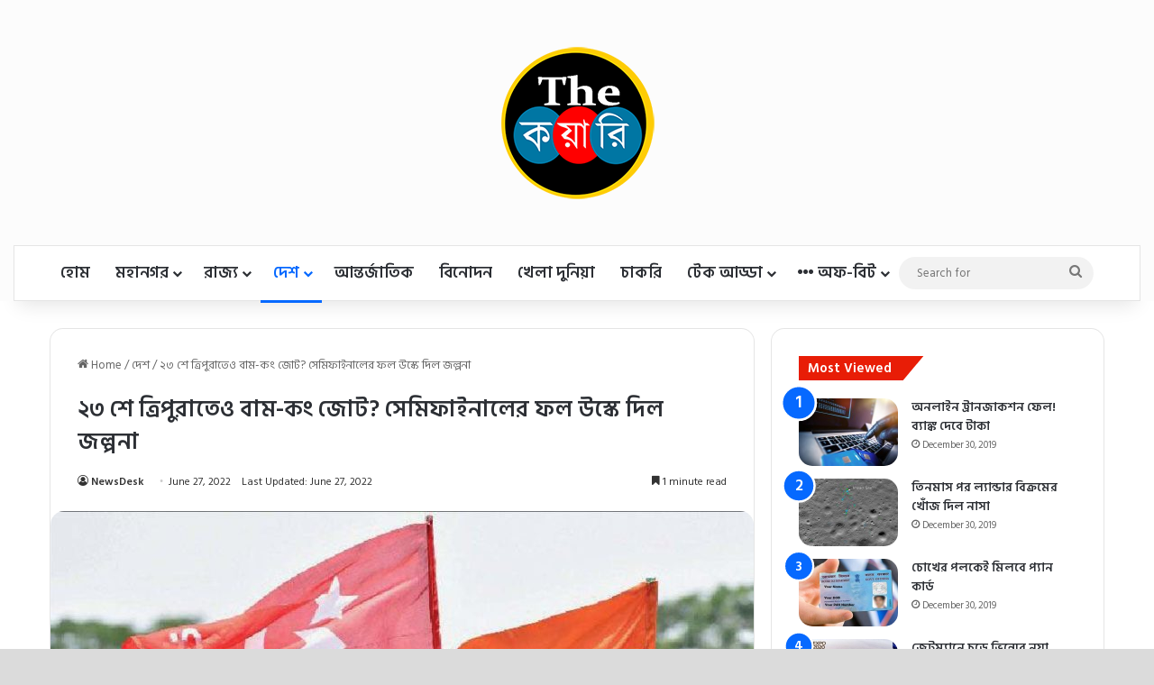

--- FILE ---
content_type: text/html; charset=UTF-8
request_url: https://thequiry.com/left-congress-alliance-in-tripura-assembly-election/
body_size: 22586
content:
<!DOCTYPE html>
<html lang="en-US" class="" data-skin="light" prefix="og: https://ogp.me/ns#">
<head>
	<meta charset="UTF-8" />
	<link rel="profile" href="https://gmpg.org/xfn/11" />
	
<meta http-equiv='x-dns-prefetch-control' content='on'>
<link rel='dns-prefetch' href='//cdnjs.cloudflare.com' />
<link rel='dns-prefetch' href='//ajax.googleapis.com' />
<link rel='dns-prefetch' href='//fonts.googleapis.com' />
<link rel='dns-prefetch' href='//fonts.gstatic.com' />
<link rel='dns-prefetch' href='//s.gravatar.com' />
<link rel='dns-prefetch' href='//www.google-analytics.com' />
<link rel='preload' as='script' href='https://ajax.googleapis.com/ajax/libs/webfont/1/webfont.js'>

<!-- Search Engine Optimization by Rank Math - https://rankmath.com/ -->
<title>২৩ শে ত্রিপুরাতেও বাম-কং জোট? সেমিফাইনালের ফল উস্কে দিল জল্পনা - The Quiry</title>
<meta name="robots" content="index, follow, max-snippet:-1, max-video-preview:-1, max-image-preview:large"/>
<link rel="canonical" href="https://thequiry.com/left-congress-alliance-in-tripura-assembly-election/" />
<meta property="og:locale" content="en_US" />
<meta property="og:type" content="article" />
<meta property="og:title" content="২৩ শে ত্রিপুরাতেও বাম-কং জোট? সেমিফাইনালের ফল উস্কে দিল জল্পনা - The Quiry" />
<meta property="og:description" content="দ্য কোয়ারি ওয়েবডেস্কঃ ত্রিপুরার চার বিধানসভা কেন্দ্রের উপনির্বাচন কার্যত সেমিফাইনালের মর্যাদা পেয়েছিল। রবিবার ফল প্রকাশের পর দেখা গেল উত্তর-পূর্বের রাজ্যটিতে সাড়ে চার বছরের মাথাতেও গেরুয়া ঝড় অব্যাহত। ৩-১ ব্যবধানে জিতে বিজেপি বুঝিয়ে দিল আগামী বছরের বিধানসভা নির্বাচনের জন্য তারা পুরোপুরি প্রস্তুত। উপনির্বাচনে বামেদের যুবরাজনগর আসনটি হাতছাড়া হওয়াকে বড় ধাক্কা বলে মনে করছে রাজনৈতিক মহল। তেমনই &hellip;" />
<meta property="og:url" content="https://thequiry.com/left-congress-alliance-in-tripura-assembly-election/" />
<meta property="og:site_name" content="The Quiry" />
<meta property="article:publisher" content="https://www.facebook.com/thequiry" />
<meta property="article:tag" content="#congress" />
<meta property="article:tag" content="bengali news" />
<meta property="article:tag" content="cpim" />
<meta property="article:tag" content="thequiry" />
<meta property="article:tag" content="thequiry news" />
<meta property="article:tag" content="tripura" />
<meta property="article:section" content="দেশ" />
<meta property="og:image" content="https://thequiry.com/wp-content/uploads/2020/11/dib-compressed.jpg" />
<meta property="og:image:secure_url" content="https://thequiry.com/wp-content/uploads/2020/11/dib-compressed.jpg" />
<meta property="og:image:width" content="845" />
<meta property="og:image:height" content="500" />
<meta property="og:image:alt" content="২৩ শে ত্রিপুরাতেও বাম-কং জোট? সেমিফাইনালের ফল উস্কে দিল জল্পনা" />
<meta property="og:image:type" content="image/jpeg" />
<meta property="article:published_time" content="2022-06-27T19:14:34+05:30" />
<meta name="twitter:card" content="summary_large_image" />
<meta name="twitter:title" content="২৩ শে ত্রিপুরাতেও বাম-কং জোট? সেমিফাইনালের ফল উস্কে দিল জল্পনা - The Quiry" />
<meta name="twitter:description" content="দ্য কোয়ারি ওয়েবডেস্কঃ ত্রিপুরার চার বিধানসভা কেন্দ্রের উপনির্বাচন কার্যত সেমিফাইনালের মর্যাদা পেয়েছিল। রবিবার ফল প্রকাশের পর দেখা গেল উত্তর-পূর্বের রাজ্যটিতে সাড়ে চার বছরের মাথাতেও গেরুয়া ঝড় অব্যাহত। ৩-১ ব্যবধানে জিতে বিজেপি বুঝিয়ে দিল আগামী বছরের বিধানসভা নির্বাচনের জন্য তারা পুরোপুরি প্রস্তুত। উপনির্বাচনে বামেদের যুবরাজনগর আসনটি হাতছাড়া হওয়াকে বড় ধাক্কা বলে মনে করছে রাজনৈতিক মহল। তেমনই &hellip;" />
<meta name="twitter:site" content="@thequiry1" />
<meta name="twitter:creator" content="@thequiry1" />
<meta name="twitter:image" content="https://thequiry.com/wp-content/uploads/2020/11/dib-compressed.jpg" />
<meta name="twitter:label1" content="Written by" />
<meta name="twitter:data1" content="NewsDesk" />
<meta name="twitter:label2" content="Time to read" />
<meta name="twitter:data2" content="4 minutes" />
<script type="application/ld+json" class="rank-math-schema">{"@context":"https://schema.org","@graph":[{"@type":["NewsMediaOrganization","Organization"],"@id":"https://thequiry.com/#organization","name":"The Quiry","url":"https://thequiry.com","sameAs":["https://www.facebook.com/thequiry","https://twitter.com/thequiry1"]},{"@type":"WebSite","@id":"https://thequiry.com/#website","url":"https://thequiry.com","name":"The Quiry","publisher":{"@id":"https://thequiry.com/#organization"},"inLanguage":"en-US"},{"@type":"ImageObject","@id":"https://thequiry.com/wp-content/uploads/2020/11/dib-compressed.jpg","url":"https://thequiry.com/wp-content/uploads/2020/11/dib-compressed.jpg","width":"845","height":"500","inLanguage":"en-US"},{"@type":"WebPage","@id":"https://thequiry.com/left-congress-alliance-in-tripura-assembly-election/#webpage","url":"https://thequiry.com/left-congress-alliance-in-tripura-assembly-election/","name":"\u09e8\u09e9 \u09b6\u09c7 \u09a4\u09cd\u09b0\u09bf\u09aa\u09c1\u09b0\u09be\u09a4\u09c7\u0993 \u09ac\u09be\u09ae-\u0995\u0982 \u099c\u09cb\u099f? \u09b8\u09c7\u09ae\u09bf\u09ab\u09be\u0987\u09a8\u09be\u09b2\u09c7\u09b0 \u09ab\u09b2 \u0989\u09b8\u09cd\u0995\u09c7 \u09a6\u09bf\u09b2 \u099c\u09b2\u09cd\u09aa\u09a8\u09be - The Quiry","datePublished":"2022-06-27T19:14:34+05:30","dateModified":"2022-06-27T19:14:34+05:30","isPartOf":{"@id":"https://thequiry.com/#website"},"primaryImageOfPage":{"@id":"https://thequiry.com/wp-content/uploads/2020/11/dib-compressed.jpg"},"inLanguage":"en-US"},{"@type":"Person","@id":"https://thequiry.com/author/newsdesk/","name":"NewsDesk","url":"https://thequiry.com/author/newsdesk/","image":{"@type":"ImageObject","@id":"https://secure.gravatar.com/avatar/22b79d7da5b51c079b2fa6dd8fbfc6df0942c470f7b40843699a257adfaa2104?s=96&amp;d=mm&amp;r=g","url":"https://secure.gravatar.com/avatar/22b79d7da5b51c079b2fa6dd8fbfc6df0942c470f7b40843699a257adfaa2104?s=96&amp;d=mm&amp;r=g","caption":"NewsDesk","inLanguage":"en-US"},"worksFor":{"@id":"https://thequiry.com/#organization"}},{"@type":"NewsArticle","headline":"\u09e8\u09e9 \u09b6\u09c7 \u09a4\u09cd\u09b0\u09bf\u09aa\u09c1\u09b0\u09be\u09a4\u09c7\u0993 \u09ac\u09be\u09ae-\u0995\u0982 \u099c\u09cb\u099f? \u09b8\u09c7\u09ae\u09bf\u09ab\u09be\u0987\u09a8\u09be\u09b2\u09c7\u09b0 \u09ab\u09b2 \u0989\u09b8\u09cd\u0995\u09c7 \u09a6\u09bf\u09b2 \u099c\u09b2\u09cd\u09aa\u09a8\u09be - The Quiry","datePublished":"2022-06-27T19:14:34+05:30","dateModified":"2022-06-27T19:14:34+05:30","author":{"@id":"https://thequiry.com/author/newsdesk/","name":"NewsDesk"},"publisher":{"@id":"https://thequiry.com/#organization"},"description":"\u09a6\u09cd\u09af \u0995\u09cb\u09df\u09be\u09b0\u09bf \u0993\u09df\u09c7\u09ac\u09a1\u09c7\u09b8\u09cd\u0995\u0983 \u09a4\u09cd\u09b0\u09bf\u09aa\u09c1\u09b0\u09be\u09b0 \u099a\u09be\u09b0 \u09ac\u09bf\u09a7\u09be\u09a8\u09b8\u09ad\u09be \u0995\u09c7\u09a8\u09cd\u09a6\u09cd\u09b0\u09c7\u09b0 \u0989\u09aa\u09a8\u09bf\u09b0\u09cd\u09ac\u09be\u099a\u09a8 \u0995\u09be\u09b0\u09cd\u09af\u09a4 \u09b8\u09c7\u09ae\u09bf\u09ab\u09be\u0987\u09a8\u09be\u09b2\u09c7\u09b0 \u09ae\u09b0\u09cd\u09af\u09be\u09a6\u09be \u09aa\u09c7\u09af\u09bc\u09c7\u099b\u09bf\u09b2\u0964 \u09b0\u09ac\u09bf\u09ac\u09be\u09b0 \u09ab\u09b2 \u09aa\u09cd\u09b0\u0995\u09be\u09b6\u09c7\u09b0 \u09aa\u09b0 \u09a6\u09c7\u0996\u09be \u0997\u09c7\u09b2 \u0989\u09a4\u09cd\u09a4\u09b0-\u09aa\u09c2\u09b0\u09cd\u09ac\u09c7\u09b0 \u09b0\u09be\u099c\u09cd\u09af\u099f\u09bf\u09a4\u09c7 \u09b8\u09be\u09a1\u09bc\u09c7 \u099a\u09be\u09b0 \u09ac\u099b\u09b0\u09c7\u09b0 \u09ae\u09be\u09a5\u09be\u09a4\u09c7\u0993 \u0997\u09c7\u09b0\u09c1\u09af\u09bc\u09be \u099d\u09a1\u09bc \u0985\u09ac\u09cd\u09af\u09be\u09b9\u09a4\u0964 \u09e9-\u09e7 \u09ac\u09cd\u09af\u09ac\u09a7\u09be\u09a8\u09c7 \u099c\u09bf\u09a4\u09c7 \u09ac\u09bf\u099c\u09c7\u09aa\u09bf \u09ac\u09c1\u099d\u09bf\u09af\u09bc\u09c7 \u09a6\u09bf\u09b2 \u0986\u0997\u09be\u09ae\u09c0 \u09ac\u099b\u09b0\u09c7\u09b0 \u09ac\u09bf\u09a7\u09be\u09a8\u09b8\u09ad\u09be \u09a8\u09bf\u09b0\u09cd\u09ac\u09be\u099a\u09a8\u09c7\u09b0 \u099c\u09a8\u09cd\u09af \u09a4\u09be\u09b0\u09be \u09aa\u09c1\u09b0\u09cb\u09aa\u09c1\u09b0\u09bf \u09aa\u09cd\u09b0\u09b8\u09cd\u09a4\u09c1\u09a4\u0964","name":"\u09e8\u09e9 \u09b6\u09c7 \u09a4\u09cd\u09b0\u09bf\u09aa\u09c1\u09b0\u09be\u09a4\u09c7\u0993 \u09ac\u09be\u09ae-\u0995\u0982 \u099c\u09cb\u099f? \u09b8\u09c7\u09ae\u09bf\u09ab\u09be\u0987\u09a8\u09be\u09b2\u09c7\u09b0 \u09ab\u09b2 \u0989\u09b8\u09cd\u0995\u09c7 \u09a6\u09bf\u09b2 \u099c\u09b2\u09cd\u09aa\u09a8\u09be - The Quiry","@id":"https://thequiry.com/left-congress-alliance-in-tripura-assembly-election/#richSnippet","isPartOf":{"@id":"https://thequiry.com/left-congress-alliance-in-tripura-assembly-election/#webpage"},"image":{"@id":"https://thequiry.com/wp-content/uploads/2020/11/dib-compressed.jpg"},"inLanguage":"en-US","mainEntityOfPage":{"@id":"https://thequiry.com/left-congress-alliance-in-tripura-assembly-election/#webpage"}}]}</script>
<!-- /Rank Math WordPress SEO plugin -->

<link rel="alternate" type="application/rss+xml" title="The Quiry &raquo; Feed" href="https://thequiry.com/feed/" />
<link rel="alternate" type="application/rss+xml" title="The Quiry &raquo; Comments Feed" href="https://thequiry.com/comments/feed/" />

		<style type="text/css">
			:root{				
			--tie-preset-gradient-1: linear-gradient(135deg, rgba(6, 147, 227, 1) 0%, rgb(155, 81, 224) 100%);
			--tie-preset-gradient-2: linear-gradient(135deg, rgb(122, 220, 180) 0%, rgb(0, 208, 130) 100%);
			--tie-preset-gradient-3: linear-gradient(135deg, rgba(252, 185, 0, 1) 0%, rgba(255, 105, 0, 1) 100%);
			--tie-preset-gradient-4: linear-gradient(135deg, rgba(255, 105, 0, 1) 0%, rgb(207, 46, 46) 100%);
			--tie-preset-gradient-5: linear-gradient(135deg, rgb(238, 238, 238) 0%, rgb(169, 184, 195) 100%);
			--tie-preset-gradient-6: linear-gradient(135deg, rgb(74, 234, 220) 0%, rgb(151, 120, 209) 20%, rgb(207, 42, 186) 40%, rgb(238, 44, 130) 60%, rgb(251, 105, 98) 80%, rgb(254, 248, 76) 100%);
			--tie-preset-gradient-7: linear-gradient(135deg, rgb(255, 206, 236) 0%, rgb(152, 150, 240) 100%);
			--tie-preset-gradient-8: linear-gradient(135deg, rgb(254, 205, 165) 0%, rgb(254, 45, 45) 50%, rgb(107, 0, 62) 100%);
			--tie-preset-gradient-9: linear-gradient(135deg, rgb(255, 203, 112) 0%, rgb(199, 81, 192) 50%, rgb(65, 88, 208) 100%);
			--tie-preset-gradient-10: linear-gradient(135deg, rgb(255, 245, 203) 0%, rgb(182, 227, 212) 50%, rgb(51, 167, 181) 100%);
			--tie-preset-gradient-11: linear-gradient(135deg, rgb(202, 248, 128) 0%, rgb(113, 206, 126) 100%);
			--tie-preset-gradient-12: linear-gradient(135deg, rgb(2, 3, 129) 0%, rgb(40, 116, 252) 100%);
			--tie-preset-gradient-13: linear-gradient(135deg, #4D34FA, #ad34fa);
			--tie-preset-gradient-14: linear-gradient(135deg, #0057FF, #31B5FF);
			--tie-preset-gradient-15: linear-gradient(135deg, #FF007A, #FF81BD);
			--tie-preset-gradient-16: linear-gradient(135deg, #14111E, #4B4462);
			--tie-preset-gradient-17: linear-gradient(135deg, #F32758, #FFC581);

			
					--main-nav-background: #FFFFFF;
					--main-nav-secondry-background: rgba(0,0,0,0.03);
					--main-nav-primary-color: #0088ff;
					--main-nav-contrast-primary-color: #FFFFFF;
					--main-nav-text-color: #2c2f34;
					--main-nav-secondry-text-color: rgba(0,0,0,0.5);
					--main-nav-main-border-color: rgba(0,0,0,0.1);
					--main-nav-secondry-border-color: rgba(0,0,0,0.08);
				
			}
		</style>
	<link rel="alternate" title="oEmbed (JSON)" type="application/json+oembed" href="https://thequiry.com/wp-json/oembed/1.0/embed?url=https%3A%2F%2Fthequiry.com%2Fleft-congress-alliance-in-tripura-assembly-election%2F" />
<link rel="alternate" title="oEmbed (XML)" type="text/xml+oembed" href="https://thequiry.com/wp-json/oembed/1.0/embed?url=https%3A%2F%2Fthequiry.com%2Fleft-congress-alliance-in-tripura-assembly-election%2F&#038;format=xml" />
<link rel="alternate" type="application/rss+xml" title="The Quiry &raquo; Stories Feed" href="https://thequiry.com/web-stories/feed/"><meta name="viewport" content="width=device-width, initial-scale=1.0" /><style id='wp-img-auto-sizes-contain-inline-css' type='text/css'>
img:is([sizes=auto i],[sizes^="auto," i]){contain-intrinsic-size:3000px 1500px}
/*# sourceURL=wp-img-auto-sizes-contain-inline-css */
</style>
<style id='wp-emoji-styles-inline-css' type='text/css'>

	img.wp-smiley, img.emoji {
		display: inline !important;
		border: none !important;
		box-shadow: none !important;
		height: 1em !important;
		width: 1em !important;
		margin: 0 0.07em !important;
		vertical-align: -0.1em !important;
		background: none !important;
		padding: 0 !important;
	}
/*# sourceURL=wp-emoji-styles-inline-css */
</style>
<link rel='stylesheet' id='tie-css-base-css' href='https://thequiry.com/wp-content/themes/jannah/assets/css/base.min.css?ver=7.6.3' type='text/css' media='all' />
<link rel='stylesheet' id='tie-css-styles-css' href='https://thequiry.com/wp-content/themes/jannah/assets/css/style.min.css?ver=7.6.3' type='text/css' media='all' />
<link rel='stylesheet' id='tie-css-widgets-css' href='https://thequiry.com/wp-content/themes/jannah/assets/css/widgets.min.css?ver=7.6.3' type='text/css' media='all' />
<link rel='stylesheet' id='tie-css-helpers-css' href='https://thequiry.com/wp-content/themes/jannah/assets/css/helpers.min.css?ver=7.6.3' type='text/css' media='all' />
<link rel='stylesheet' id='tie-fontawesome5-css' href='https://thequiry.com/wp-content/themes/jannah/assets/css/fontawesome.css?ver=7.6.3' type='text/css' media='all' />
<link rel='stylesheet' id='tie-css-ilightbox-css' href='https://thequiry.com/wp-content/themes/jannah/assets/ilightbox/dark-skin/skin.css?ver=7.6.3' type='text/css' media='all' />
<link rel='stylesheet' id='tie-css-single-css' href='https://thequiry.com/wp-content/themes/jannah/assets/css/single.min.css?ver=7.6.3' type='text/css' media='all' />
<link rel='stylesheet' id='tie-css-print-css' href='https://thequiry.com/wp-content/themes/jannah/assets/css/print.css?ver=7.6.3' type='text/css' media='print' />
<link rel='stylesheet' id='tie-theme-child-css-css' href='https://thequiry.com/wp-content/themes/jannah-child/style.css?ver=6.9' type='text/css' media='all' />
<style id='tie-theme-child-css-inline-css' type='text/css'>
@font-face {font-family: 'SolaimanLipi';font-display: swap;src: url('http://sh103.global.temp.domains/~lyricsin/thequiry/wp-content/uploads/2020/10/SolaimanLipi29-05-06.eot');src: url('http://sh103.global.temp.domains/~lyricsin/thequiry/wp-content/uploads/2020/10/SolaimanLipi29-05-06.eot?#iefix') format('embedded-opentype'),url('http://sh103.global.temp.domains/~lyricsin/thequiry/wp-content/uploads/2020/10/SolaimanLipi29-05-06.woff2') format('woff2'),url('http://sh103.global.temp.domains/~lyricsin/thequiry/wp-content/uploads/2020/10/SolaimanLipi29-05-06.woff') format('woff'),url('http://sh103.global.temp.domains/~lyricsin/thequiry/wp-content/uploads/2020/10/SolaimanLipi.ttf') format('truetype'),url('http://sh103.global.temp.domains/~lyricsin/thequiry/wp-content/uploads/2020/10/SolaimanLipi29-05-06.svg#svgFontblockquote') format('svg');}.wf-active body{font-family: 'Hind Siliguri';}.wf-active .logo-text,.wf-active h1,.wf-active h2,.wf-active h3,.wf-active h4,.wf-active h5,.wf-active h6,.wf-active .the-subtitle{font-family: 'Hind Siliguri';}.wf-active #main-nav .main-menu > ul > li > a{font-family: 'Hind Siliguri';}blockquote p{font-family: 'SolaimanLipi';}#top-nav .top-menu > ul ul li a{font-size: 18px;}#main-nav .main-menu > ul > li > a{font-size: 18px;text-transform: uppercase;}#main-nav .main-menu > ul ul li a{font-size: 18px;}#mobile-menu li a{font-size: 24px;font-weight: 500;line-height: 1;}.breaking .breaking-title{font-size: 17px;}.ticker-wrapper .ticker-content{font-size: 18px;}.post-cat{font-size: 15px;}.entry-header h1.entry-title{font-size: 26px;font-weight: 600;}#the-post .entry-content,#the-post .entry-content p{font-size: 22px;font-weight: 400;line-height: 1.75;}#tie-wrapper .mag-box-title h3{font-size: 14px;}@media (min-width: 768px){.section-title.section-title-default,.section-title-centered{font-size: 14px;}}.entry h1{font-size: 33px;}.entry h3{font-weight: 400;}#tie-wrapper .media-page-layout .thumb-title,#tie-wrapper .mag-box.full-width-img-news-box .posts-items>li .post-title,#tie-wrapper .miscellaneous-box .posts-items>li:first-child .post-title,#tie-wrapper .big-thumb-left-box .posts-items li:first-child .post-title{font-size: 14px;}#tie-wrapper .mag-box.big-post-left-box li:not(:first-child) .post-title,#tie-wrapper .mag-box.big-post-top-box li:not(:first-child) .post-title,#tie-wrapper .mag-box.half-box li:not(:first-child) .post-title,#tie-wrapper .mag-box.big-thumb-left-box li:not(:first-child) .post-title,#tie-wrapper .mag-box.scrolling-box .slide .post-title,#tie-wrapper .mag-box.miscellaneous-box li:not(:first-child) .post-title{font-size: 15px;}@media (min-width: 992px){.has-sidebar .fullwidth-slider-wrapper .thumb-overlay .thumb-content .thumb-title,.has-sidebar .wide-next-prev-slider-wrapper .thumb-overlay .thumb-content .thumb-title,.has-sidebar .wide-slider-with-navfor-wrapper .thumb-overlay .thumb-content .thumb-title,.has-sidebar .boxed-slider-wrapper .thumb-overlay .thumb-title{font-size: 15px;}}@media (min-width: 768px){#tie-wrapper .main-slider.tie-slider-10 .slide .grid-item:nth-child(1) .thumb-title,#tie-wrapper .main-slider.tie-slider-17 .slide .grid-item:nth-child(1) .thumb-title,#tie-wrapper .main-slider.tie-slider-14 .slide .grid-item:nth-child(1) .thumb-title,#tie-wrapper .main-slider.tie-slider-13 .slide .grid-item:nth-child(1) .thumb-title,#tie-wrapper .main-slider.tie-slider-16 .slide .grid-item:nth-child(1) .thumb-title,#tie-wrapper .main-slider.tie-slider-9 .thumb-overlay .thumb-title,#tie-wrapper .wide-slider-three-slids-wrapper .thumb-title{font-size: 15px;}}#tie-body{background-color: #dbdbdb;background-image: -webkit-linear-gradient(45deg,#dbdbdb,#dbdbdb);background-image: linear-gradient(45deg,#dbdbdb,#dbdbdb);}#content a:hover{text-decoration: underline !important;}#header-notification-bar{background: var( --tie-preset-gradient-1 );}#header-notification-bar{--tie-buttons-color: #FFFFFF;--tie-buttons-border-color: #FFFFFF;--tie-buttons-hover-color: #e1e1e1;--tie-buttons-hover-text: #000000;}#header-notification-bar{--tie-buttons-text: #000000;}#tie-body .sidebar .widget-title:before,#tie-body .sidebar .widget-title:after{background-color: #e81b04;}#footer{background-color: #eaeaea;}#background-stream-cover{background-image: url(http://sh103.global.temp.domains/~lyricsin/thequiry/wp-content/uploads/2020/06/sdk-ads.jpg);}#tie-wrapper #theme-header{background-color: rgba(10,10,10,0.01);}#logo.text-logo a,#logo.text-logo a:hover{color: #FFFFFF;}@media (max-width: 991px){#tie-wrapper #theme-header .logo-container.fixed-nav{background-color: rgba(10,10,10,0.95);}}#footer .posts-list-counter .posts-list-items li.widget-post-list:before{border-color: #eaeaea;}#footer .timeline-widget a .date:before{border-color: rgba(234,234,234,0.8);}#footer .footer-boxed-widget-area,#footer textarea,#footer input:not([type=submit]),#footer select,#footer code,#footer kbd,#footer pre,#footer samp,#footer .show-more-button,#footer .slider-links .tie-slider-nav span,#footer #wp-calendar,#footer #wp-calendar tbody td,#footer #wp-calendar thead th,#footer .widget.buddypress .item-options a{border-color: rgba(0,0,0,0.1);}#footer .social-statistics-widget .white-bg li.social-icons-item a,#footer .widget_tag_cloud .tagcloud a,#footer .latest-tweets-widget .slider-links .tie-slider-nav span,#footer .widget_layered_nav_filters a{border-color: rgba(0,0,0,0.1);}#footer .social-statistics-widget .white-bg li:before{background: rgba(0,0,0,0.1);}.site-footer #wp-calendar tbody td{background: rgba(0,0,0,0.02);}#footer .white-bg .social-icons-item a span.followers span,#footer .circle-three-cols .social-icons-item a .followers-num,#footer .circle-three-cols .social-icons-item a .followers-name{color: rgba(0,0,0,0.8);}#footer .timeline-widget ul:before,#footer .timeline-widget a:not(:hover) .date:before{background-color: #cccccc;}.tie-cat-2,.tie-cat-item-2 > span{background-color:#e67e22 !important;color:#FFFFFF !important;}.tie-cat-2:after{border-top-color:#e67e22 !important;}.tie-cat-2:hover{background-color:#c86004 !important;}.tie-cat-2:hover:after{border-top-color:#c86004 !important;}.tie-cat-10,.tie-cat-item-10 > span{background-color:#2ecc71 !important;color:#FFFFFF !important;}.tie-cat-10:after{border-top-color:#2ecc71 !important;}.tie-cat-10:hover{background-color:#10ae53 !important;}.tie-cat-10:hover:after{border-top-color:#10ae53 !important;}.tie-cat-13,.tie-cat-item-13 > span{background-color:#9b59b6 !important;color:#FFFFFF !important;}.tie-cat-13:after{border-top-color:#9b59b6 !important;}.tie-cat-13:hover{background-color:#7d3b98 !important;}.tie-cat-13:hover:after{border-top-color:#7d3b98 !important;}.tie-cat-17,.tie-cat-item-17 > span{background-color:#34495e !important;color:#FFFFFF !important;}.tie-cat-17:after{border-top-color:#34495e !important;}.tie-cat-17:hover{background-color:#162b40 !important;}.tie-cat-17:hover:after{border-top-color:#162b40 !important;}.tie-cat-18,.tie-cat-item-18 > span{background-color:#795548 !important;color:#FFFFFF !important;}.tie-cat-18:after{border-top-color:#795548 !important;}.tie-cat-18:hover{background-color:#5b372a !important;}.tie-cat-18:hover:after{border-top-color:#5b372a !important;}.tie-cat-19,.tie-cat-item-19 > span{background-color:#4CAF50 !important;color:#FFFFFF !important;}.tie-cat-19:after{border-top-color:#4CAF50 !important;}.tie-cat-19:hover{background-color:#2e9132 !important;}.tie-cat-19:hover:after{border-top-color:#2e9132 !important;}@media (max-width: 991px){.side-aside #mobile-menu .menu > li{border-color: rgba(255,255,255,0.05);}}@media (max-width: 991px){.side-aside.normal-side{background-color: #1c8edb;}}.web-stories-list{position: relative;z-index: 1;}.mag-box .web-stories-list {margin-bottom: 10px;margin-top: 10px;}.web-stories-list__story-poster:after {transition: opacity 0.2s;}.web-stories-list__story:hover .web-stories-list__story-poster:after {opacity: 0.6;}.web-stories-list.is-view-type-carousel .web-stories-list__story,.web-stories-list.is-view-type-grid .web-stories-list__story{min-width: 0 !important;}.is-view-type-circles.is-carousel .web-stories-list__inner-wrapper .web-stories-list__story:not(.visible){height: var(--ws-circle-size);overflow: hidden;}.is-view-type-list .web-stories-list__inner-wrapper{display: flex;flex-wrap: wrap;}.is-view-type-list .web-stories-list__inner-wrapper > * {flex: 0 0 49%;margin: 0 0.5%;}@media (min-width: 676px) {.is-view-type-carousel .web-stories-list__carousel:not(.glider){height: 277px;}}body .mag-box .breaking,body .social-icons-widget .social-icons-item .social-link,body .widget_product_tag_cloud a,body .widget_tag_cloud a,body .post-tags a,body .widget_layered_nav_filters a,body .post-bottom-meta-title,body .post-bottom-meta a,body .post-cat,body .show-more-button,body #instagram-link.is-expanded .follow-button,body .cat-counter a + span,body .mag-box-options .slider-arrow-nav a,body .main-menu .cats-horizontal li a,body #instagram-link.is-compact,body .pages-numbers a,body .pages-nav-item,body .bp-pagination-links .page-numbers,body .fullwidth-area .widget_tag_cloud .tagcloud a,body ul.breaking-news-nav li.jnt-prev,body ul.breaking-news-nav li.jnt-next,body #tie-popup-search-mobile table.gsc-search-box{border-radius: 35px;}body .mag-box ul.breaking-news-nav li{border: 0 !important;}body #instagram-link.is-compact{padding-right: 40px;padding-left: 40px;}body .post-bottom-meta-title,body .post-bottom-meta a,body .more-link{padding-right: 15px;padding-left: 15px;}body #masonry-grid .container-wrapper .post-thumb img{border-radius: 0px;}body .video-thumbnail,body .review-item,body .review-summary,body .user-rate-wrap,body textarea,body input,body select{border-radius: 5px;}body .post-content-slideshow,body #tie-read-next,body .prev-next-post-nav .post-thumb,body .post-thumb img,body .container-wrapper,body .tie-popup-container .container-wrapper,body .widget,body .tie-grid-slider .grid-item,body .slider-vertical-navigation .slide,body .boxed-slider:not(.tie-grid-slider) .slide,body .buddypress-wrap .activity-list .load-more a,body .buddypress-wrap .activity-list .load-newest a,body .woocommerce .products .product .product-img img,body .woocommerce .products .product .product-img,body .woocommerce .woocommerce-tabs,body .woocommerce div.product .related.products,body .woocommerce div.product .up-sells.products,body .woocommerce .cart_totals,.woocommerce .cross-sells,body .big-thumb-left-box-inner,body .miscellaneous-box .posts-items li:first-child,body .single-big-img,body .masonry-with-spaces .container-wrapper .slide,body .news-gallery-items li .post-thumb,body .scroll-2-box .slide,.magazine1.archive:not(.bbpress) .entry-header-outer,.magazine1.search .entry-header-outer,.magazine1.archive:not(.bbpress) .mag-box .container-wrapper,.magazine1.search .mag-box .container-wrapper,body.magazine1 .entry-header-outer + .mag-box,body .digital-rating-static,body .entry q,body .entry blockquote,body #instagram-link.is-expanded,body.single-post .featured-area,body.post-layout-8 #content,body .footer-boxed-widget-area,body .tie-video-main-slider,body .post-thumb-overlay,body .widget_media_image img,body .stream-item-mag img,body .media-page-layout .post-element{border-radius: 15px;}#subcategories-section .container-wrapper{border-radius: 15px !important;margin-top: 15px !important;border-top-width: 1px !important;}@media (max-width: 767px) {.tie-video-main-slider iframe{border-top-right-radius: 15px;border-top-left-radius: 15px;}}.magazine1.archive:not(.bbpress) .mag-box .container-wrapper,.magazine1.search .mag-box .container-wrapper{margin-top: 15px;border-top-width: 1px;}body .section-wrapper:not(.container-full) .wide-slider-wrapper .slider-main-container,body .section-wrapper:not(.container-full) .wide-slider-three-slids-wrapper{border-radius: 15px;overflow: hidden;}body .wide-slider-nav-wrapper,body .share-buttons-bottom,body .first-post-gradient li:first-child .post-thumb:after,body .scroll-2-box .post-thumb:after{border-bottom-left-radius: 15px;border-bottom-right-radius: 15px;}body .main-menu .menu-sub-content,body .comp-sub-menu{border-bottom-left-radius: 10px;border-bottom-right-radius: 10px;}body.single-post .featured-area{overflow: hidden;}body #check-also-box.check-also-left{border-top-right-radius: 15px;border-bottom-right-radius: 15px;}body #check-also-box.check-also-right{border-top-left-radius: 15px;border-bottom-left-radius: 15px;}body .mag-box .breaking-news-nav li:last-child{border-top-right-radius: 35px;border-bottom-right-radius: 35px;}body .mag-box .breaking-title:before{border-top-left-radius: 35px;border-bottom-left-radius: 35px;}body .tabs li:last-child a,body .full-overlay-title li:not(.no-post-thumb) .block-title-overlay{border-top-right-radius: 15px;}body .center-overlay-title li:not(.no-post-thumb) .block-title-overlay,body .tabs li:first-child a{border-top-left-radius: 15px;}
/*# sourceURL=tie-theme-child-css-inline-css */
</style>
<script type="text/javascript" src="https://thequiry.com/wp-includes/js/jquery/jquery.min.js?ver=3.7.1" id="jquery-core-js"></script>
<script type="text/javascript" src="https://thequiry.com/wp-includes/js/jquery/jquery-migrate.min.js?ver=3.4.1" id="jquery-migrate-js"></script>
<link rel="https://api.w.org/" href="https://thequiry.com/wp-json/" /><link rel="alternate" title="JSON" type="application/json" href="https://thequiry.com/wp-json/wp/v2/posts/27686" /><link rel="EditURI" type="application/rsd+xml" title="RSD" href="https://thequiry.com/xmlrpc.php?rsd" />
<meta name="generator" content="WordPress 6.9" />
<link rel='shortlink' href='https://thequiry.com/?p=27686' />
<meta http-equiv="X-UA-Compatible" content="IE=edge">
<meta name="theme-color" content="rgba(10,10,10,0.01)" /><link rel="icon" href="https://thequiry.com/wp-content/uploads/2021/12/ms-icon-150x150-1-150x150.png" sizes="32x32" />
<link rel="icon" href="https://thequiry.com/wp-content/uploads/2021/12/ms-icon-150x150-1.png" sizes="192x192" />
<link rel="apple-touch-icon" href="https://thequiry.com/wp-content/uploads/2021/12/ms-icon-150x150-1.png" />
<meta name="msapplication-TileImage" content="https://thequiry.com/wp-content/uploads/2021/12/ms-icon-150x150-1.png" />
		<style type="text/css" id="wp-custom-css">
			.main-menu .menu>li>a {
    padding: 0 14px;
    font-size: 18px;
    font-weight: 600;
}
@media (max-width: 767px)
.entry-header .entry-title {
    font-size: 25px;
}

}

}

#the-post .entry-content p {
    text-align: justify;
}		</style>
		<style id='global-styles-inline-css' type='text/css'>
:root{--wp--preset--aspect-ratio--square: 1;--wp--preset--aspect-ratio--4-3: 4/3;--wp--preset--aspect-ratio--3-4: 3/4;--wp--preset--aspect-ratio--3-2: 3/2;--wp--preset--aspect-ratio--2-3: 2/3;--wp--preset--aspect-ratio--16-9: 16/9;--wp--preset--aspect-ratio--9-16: 9/16;--wp--preset--color--black: #000000;--wp--preset--color--cyan-bluish-gray: #abb8c3;--wp--preset--color--white: #ffffff;--wp--preset--color--pale-pink: #f78da7;--wp--preset--color--vivid-red: #cf2e2e;--wp--preset--color--luminous-vivid-orange: #ff6900;--wp--preset--color--luminous-vivid-amber: #fcb900;--wp--preset--color--light-green-cyan: #7bdcb5;--wp--preset--color--vivid-green-cyan: #00d084;--wp--preset--color--pale-cyan-blue: #8ed1fc;--wp--preset--color--vivid-cyan-blue: #0693e3;--wp--preset--color--vivid-purple: #9b51e0;--wp--preset--color--global-color: #0088ff;--wp--preset--gradient--vivid-cyan-blue-to-vivid-purple: linear-gradient(135deg,rgb(6,147,227) 0%,rgb(155,81,224) 100%);--wp--preset--gradient--light-green-cyan-to-vivid-green-cyan: linear-gradient(135deg,rgb(122,220,180) 0%,rgb(0,208,130) 100%);--wp--preset--gradient--luminous-vivid-amber-to-luminous-vivid-orange: linear-gradient(135deg,rgb(252,185,0) 0%,rgb(255,105,0) 100%);--wp--preset--gradient--luminous-vivid-orange-to-vivid-red: linear-gradient(135deg,rgb(255,105,0) 0%,rgb(207,46,46) 100%);--wp--preset--gradient--very-light-gray-to-cyan-bluish-gray: linear-gradient(135deg,rgb(238,238,238) 0%,rgb(169,184,195) 100%);--wp--preset--gradient--cool-to-warm-spectrum: linear-gradient(135deg,rgb(74,234,220) 0%,rgb(151,120,209) 20%,rgb(207,42,186) 40%,rgb(238,44,130) 60%,rgb(251,105,98) 80%,rgb(254,248,76) 100%);--wp--preset--gradient--blush-light-purple: linear-gradient(135deg,rgb(255,206,236) 0%,rgb(152,150,240) 100%);--wp--preset--gradient--blush-bordeaux: linear-gradient(135deg,rgb(254,205,165) 0%,rgb(254,45,45) 50%,rgb(107,0,62) 100%);--wp--preset--gradient--luminous-dusk: linear-gradient(135deg,rgb(255,203,112) 0%,rgb(199,81,192) 50%,rgb(65,88,208) 100%);--wp--preset--gradient--pale-ocean: linear-gradient(135deg,rgb(255,245,203) 0%,rgb(182,227,212) 50%,rgb(51,167,181) 100%);--wp--preset--gradient--electric-grass: linear-gradient(135deg,rgb(202,248,128) 0%,rgb(113,206,126) 100%);--wp--preset--gradient--midnight: linear-gradient(135deg,rgb(2,3,129) 0%,rgb(40,116,252) 100%);--wp--preset--font-size--small: 13px;--wp--preset--font-size--medium: 20px;--wp--preset--font-size--large: 36px;--wp--preset--font-size--x-large: 42px;--wp--preset--spacing--20: 0.44rem;--wp--preset--spacing--30: 0.67rem;--wp--preset--spacing--40: 1rem;--wp--preset--spacing--50: 1.5rem;--wp--preset--spacing--60: 2.25rem;--wp--preset--spacing--70: 3.38rem;--wp--preset--spacing--80: 5.06rem;--wp--preset--shadow--natural: 6px 6px 9px rgba(0, 0, 0, 0.2);--wp--preset--shadow--deep: 12px 12px 50px rgba(0, 0, 0, 0.4);--wp--preset--shadow--sharp: 6px 6px 0px rgba(0, 0, 0, 0.2);--wp--preset--shadow--outlined: 6px 6px 0px -3px rgb(255, 255, 255), 6px 6px rgb(0, 0, 0);--wp--preset--shadow--crisp: 6px 6px 0px rgb(0, 0, 0);}:where(.is-layout-flex){gap: 0.5em;}:where(.is-layout-grid){gap: 0.5em;}body .is-layout-flex{display: flex;}.is-layout-flex{flex-wrap: wrap;align-items: center;}.is-layout-flex > :is(*, div){margin: 0;}body .is-layout-grid{display: grid;}.is-layout-grid > :is(*, div){margin: 0;}:where(.wp-block-columns.is-layout-flex){gap: 2em;}:where(.wp-block-columns.is-layout-grid){gap: 2em;}:where(.wp-block-post-template.is-layout-flex){gap: 1.25em;}:where(.wp-block-post-template.is-layout-grid){gap: 1.25em;}.has-black-color{color: var(--wp--preset--color--black) !important;}.has-cyan-bluish-gray-color{color: var(--wp--preset--color--cyan-bluish-gray) !important;}.has-white-color{color: var(--wp--preset--color--white) !important;}.has-pale-pink-color{color: var(--wp--preset--color--pale-pink) !important;}.has-vivid-red-color{color: var(--wp--preset--color--vivid-red) !important;}.has-luminous-vivid-orange-color{color: var(--wp--preset--color--luminous-vivid-orange) !important;}.has-luminous-vivid-amber-color{color: var(--wp--preset--color--luminous-vivid-amber) !important;}.has-light-green-cyan-color{color: var(--wp--preset--color--light-green-cyan) !important;}.has-vivid-green-cyan-color{color: var(--wp--preset--color--vivid-green-cyan) !important;}.has-pale-cyan-blue-color{color: var(--wp--preset--color--pale-cyan-blue) !important;}.has-vivid-cyan-blue-color{color: var(--wp--preset--color--vivid-cyan-blue) !important;}.has-vivid-purple-color{color: var(--wp--preset--color--vivid-purple) !important;}.has-black-background-color{background-color: var(--wp--preset--color--black) !important;}.has-cyan-bluish-gray-background-color{background-color: var(--wp--preset--color--cyan-bluish-gray) !important;}.has-white-background-color{background-color: var(--wp--preset--color--white) !important;}.has-pale-pink-background-color{background-color: var(--wp--preset--color--pale-pink) !important;}.has-vivid-red-background-color{background-color: var(--wp--preset--color--vivid-red) !important;}.has-luminous-vivid-orange-background-color{background-color: var(--wp--preset--color--luminous-vivid-orange) !important;}.has-luminous-vivid-amber-background-color{background-color: var(--wp--preset--color--luminous-vivid-amber) !important;}.has-light-green-cyan-background-color{background-color: var(--wp--preset--color--light-green-cyan) !important;}.has-vivid-green-cyan-background-color{background-color: var(--wp--preset--color--vivid-green-cyan) !important;}.has-pale-cyan-blue-background-color{background-color: var(--wp--preset--color--pale-cyan-blue) !important;}.has-vivid-cyan-blue-background-color{background-color: var(--wp--preset--color--vivid-cyan-blue) !important;}.has-vivid-purple-background-color{background-color: var(--wp--preset--color--vivid-purple) !important;}.has-black-border-color{border-color: var(--wp--preset--color--black) !important;}.has-cyan-bluish-gray-border-color{border-color: var(--wp--preset--color--cyan-bluish-gray) !important;}.has-white-border-color{border-color: var(--wp--preset--color--white) !important;}.has-pale-pink-border-color{border-color: var(--wp--preset--color--pale-pink) !important;}.has-vivid-red-border-color{border-color: var(--wp--preset--color--vivid-red) !important;}.has-luminous-vivid-orange-border-color{border-color: var(--wp--preset--color--luminous-vivid-orange) !important;}.has-luminous-vivid-amber-border-color{border-color: var(--wp--preset--color--luminous-vivid-amber) !important;}.has-light-green-cyan-border-color{border-color: var(--wp--preset--color--light-green-cyan) !important;}.has-vivid-green-cyan-border-color{border-color: var(--wp--preset--color--vivid-green-cyan) !important;}.has-pale-cyan-blue-border-color{border-color: var(--wp--preset--color--pale-cyan-blue) !important;}.has-vivid-cyan-blue-border-color{border-color: var(--wp--preset--color--vivid-cyan-blue) !important;}.has-vivid-purple-border-color{border-color: var(--wp--preset--color--vivid-purple) !important;}.has-vivid-cyan-blue-to-vivid-purple-gradient-background{background: var(--wp--preset--gradient--vivid-cyan-blue-to-vivid-purple) !important;}.has-light-green-cyan-to-vivid-green-cyan-gradient-background{background: var(--wp--preset--gradient--light-green-cyan-to-vivid-green-cyan) !important;}.has-luminous-vivid-amber-to-luminous-vivid-orange-gradient-background{background: var(--wp--preset--gradient--luminous-vivid-amber-to-luminous-vivid-orange) !important;}.has-luminous-vivid-orange-to-vivid-red-gradient-background{background: var(--wp--preset--gradient--luminous-vivid-orange-to-vivid-red) !important;}.has-very-light-gray-to-cyan-bluish-gray-gradient-background{background: var(--wp--preset--gradient--very-light-gray-to-cyan-bluish-gray) !important;}.has-cool-to-warm-spectrum-gradient-background{background: var(--wp--preset--gradient--cool-to-warm-spectrum) !important;}.has-blush-light-purple-gradient-background{background: var(--wp--preset--gradient--blush-light-purple) !important;}.has-blush-bordeaux-gradient-background{background: var(--wp--preset--gradient--blush-bordeaux) !important;}.has-luminous-dusk-gradient-background{background: var(--wp--preset--gradient--luminous-dusk) !important;}.has-pale-ocean-gradient-background{background: var(--wp--preset--gradient--pale-ocean) !important;}.has-electric-grass-gradient-background{background: var(--wp--preset--gradient--electric-grass) !important;}.has-midnight-gradient-background{background: var(--wp--preset--gradient--midnight) !important;}.has-small-font-size{font-size: var(--wp--preset--font-size--small) !important;}.has-medium-font-size{font-size: var(--wp--preset--font-size--medium) !important;}.has-large-font-size{font-size: var(--wp--preset--font-size--large) !important;}.has-x-large-font-size{font-size: var(--wp--preset--font-size--x-large) !important;}
/*# sourceURL=global-styles-inline-css */
</style>
</head>

<body id="tie-body" class="wp-singular post-template-default single single-post postid-27686 single-format-standard wp-theme-jannah wp-child-theme-jannah-child tie-no-js wrapper-has-shadow block-head-4 block-head-6 magazine3 magazine1 is-desktop is-header-layout-2 sidebar-right has-sidebar post-layout-1 narrow-title-narrow-media is-standard-format hide_share_post_top">



<div class="background-overlay">

	<div id="tie-container" class="site tie-container">

		
		<div id="tie-wrapper">
			
<header id="theme-header" class="theme-header header-layout-2 main-nav-light main-nav-default-light main-nav-below main-nav-boxed no-stream-item has-shadow is-stretch-header has-normal-width-logo mobile-header-centered mobile-components-row">
	
<div class="container header-container">
	<div class="tie-row logo-row">

		
		<div class="logo-wrapper">
			<div class="tie-col-md-4 logo-container clearfix">
				<div id="mobile-header-components-area_1" class="mobile-header-components"><ul class="components"><li class="mobile-component_menu custom-menu-link"><a href="#" id="mobile-menu-icon" class="menu-text-wrapper"><span class="tie-mobile-menu-icon nav-icon is-layout-4"></span><span class="menu-text">Menu</span></a></li></ul></div>
		<div id="logo" class="image-logo" >

			
			<a title="The Quiry" href="https://thequiry.com/">
				
				<picture class="tie-logo-default tie-logo-picture">
					
					<source class="tie-logo-source-default tie-logo-source" srcset="https://thequiry.com/wp-content/uploads/2022/01/pwa-logo2022.png">
					<img class="tie-logo-img-default tie-logo-img" src="https://thequiry.com/wp-content/uploads/2022/01/pwa-logo2022.png" alt="The Quiry" width="192" height="192" style="max-height:192px; width: auto;" />
				</picture>
						</a>

			
		</div><!-- #logo /-->

		<div id="mobile-header-components-area_2" class="mobile-header-components"><ul class="components"><li class="mobile-component_search custom-menu-link">
				<a href="#" class="tie-search-trigger-mobile">
					<span class="tie-icon-search tie-search-icon" aria-hidden="true"></span>
					<span class="screen-reader-text">Search for</span>
				</a>
			</li></ul></div>			</div><!-- .tie-col /-->
		</div><!-- .logo-wrapper /-->

		
	</div><!-- .tie-row /-->
</div><!-- .container /-->

<div class="main-nav-wrapper">
	<nav id="main-nav" data-skin="search-in-main-nav" class="main-nav header-nav live-search-parent menu-style-border-bottom menu-style-minimal"  aria-label="Primary Navigation">
		<div class="container">

			<div class="main-menu-wrapper">

				
				<div id="menu-components-wrap">

					
					<div class="main-menu main-menu-wrap">
						<div id="main-nav-menu" class="main-menu header-menu"><ul id="menu-main-menu" class="menu"><li id="menu-item-978" class="menu-item menu-item-type-custom menu-item-object-custom menu-item-978"><a href="http://sh103.global.temp.domains/~lyricsin/thequiry/">হোম</a></li>
<li id="menu-item-981" class="menu-item menu-item-type-taxonomy menu-item-object-category menu-item-981 mega-menu mega-recent-featured mega-menu-posts " data-id="19" ><a href="https://thequiry.com/category/kolkata/">মহানগর</a>
<div class="mega-menu-block menu-sub-content"  >

<div class="mega-menu-content">
<div class="mega-ajax-content">
</div><!-- .mega-ajax-content -->

</div><!-- .mega-menu-content -->

</div><!-- .mega-menu-block --> 
</li>
<li id="menu-item-1022" class="menu-item menu-item-type-taxonomy menu-item-object-category menu-item-1022 mega-menu mega-cat mega-menu-posts " data-id="29" ><a href="https://thequiry.com/category/state/">রাজ্য</a>
<div class="mega-menu-block menu-sub-content"  >

<div class="mega-menu-content">
<div class="mega-cat-wrapper">
<ul class="mega-cat-sub-categories cats-horizontal">
<li class="mega-all-link"><a href="https://thequiry.com/category/state/" class="is-active is-loaded mega-sub-cat" data-id="29">All</a></li>
<li class="mega-sub-cat-10"><a href="https://thequiry.com/category/state/northbangal/" class="mega-sub-cat"  data-id="10">উত্তরবঙ্গ</a></li>
<li class="mega-sub-cat-17"><a href="https://thequiry.com/category/state/southbengal/" class="mega-sub-cat"  data-id="17">দক্ষিণবঙ্গ</a></li>
</ul>

						<div class="mega-cat-content mega-cat-sub-exists horizontal-posts">

								<div class="mega-ajax-content mega-cat-posts-container clearfix">

						</div><!-- .mega-ajax-content -->

						</div><!-- .mega-cat-content -->

					</div><!-- .mega-cat-Wrapper -->

</div><!-- .mega-menu-content -->

</div><!-- .mega-menu-block --> 
</li>
<li id="menu-item-1021" class="menu-item menu-item-type-taxonomy menu-item-object-category current-post-ancestor current-menu-parent current-post-parent menu-item-1021 tie-current-menu mega-menu mega-cat mega-menu-posts " data-id="25" ><a href="https://thequiry.com/category/india/">দেশ</a>
<div class="mega-menu-block menu-sub-content"  >

<div class="mega-menu-content">
<div class="mega-cat-wrapper">
<ul class="mega-cat-sub-categories cats-vertical">
<li class="mega-all-link"><a href="https://thequiry.com/category/india/" class="is-active is-loaded mega-sub-cat" data-id="25">All</a></li>
<li class="mega-sub-cat-27"><a href="https://thequiry.com/category/india/economy/" class="mega-sub-cat"  data-id="27">অর্থনীতি</a></li>
<li class="mega-sub-cat-26"><a href="https://thequiry.com/category/india/defense/" class="mega-sub-cat"  data-id="26">প্রতিরক্ষা</a></li>
<li class="mega-sub-cat-2760"><a href="https://thequiry.com/category/india/bihar-election-2020/" class="mega-sub-cat"  data-id="2760">বিহার নির্বাচন ২০২০</a></li>
<li class="mega-sub-cat-28"><a href="https://thequiry.com/category/india/politics/" class="mega-sub-cat"  data-id="28">রাজনীতি</a></li>
</ul>

						<div class="mega-cat-content mega-cat-sub-exists vertical-posts">

								<div class="mega-ajax-content mega-cat-posts-container clearfix">

						</div><!-- .mega-ajax-content -->

						</div><!-- .mega-cat-content -->

					</div><!-- .mega-cat-Wrapper -->

</div><!-- .mega-menu-content -->

</div><!-- .mega-menu-block --> 
</li>
<li id="menu-item-1023" class="menu-item menu-item-type-taxonomy menu-item-object-category menu-item-1023"><a href="https://thequiry.com/category/international/">আন্তর্জাতিক</a></li>
<li id="menu-item-1042" class="menu-item menu-item-type-taxonomy menu-item-object-category menu-item-1042"><a href="https://thequiry.com/category/entertainment/">বিনোদন</a></li>
<li id="menu-item-1025" class="menu-item menu-item-type-taxonomy menu-item-object-category menu-item-1025"><a href="https://thequiry.com/category/sport/">খেলা দুনিয়া</a></li>
<li id="menu-item-1026" class="menu-item menu-item-type-taxonomy menu-item-object-category menu-item-1026"><a href="https://thequiry.com/category/jobs/">চাকরি</a></li>
<li id="menu-item-1060" class="menu-item menu-item-type-taxonomy menu-item-object-category menu-item-1060 mega-menu mega-cat mega-menu-posts " data-id="30" ><a href="https://thequiry.com/category/tech/">টেক আড্ডা</a>
<div class="mega-menu-block menu-sub-content"  >

<div class="mega-menu-content">
<div class="mega-cat-wrapper">
<ul class="mega-cat-sub-categories cats-vertical">
<li class="mega-all-link"><a href="https://thequiry.com/category/tech/" class="is-active is-loaded mega-sub-cat" data-id="30">All</a></li>
<li class="mega-sub-cat-43"><a href="https://thequiry.com/category/tech/gadgets/" class="mega-sub-cat"  data-id="43">গ্যাজেটস</a></li>
<li class="mega-sub-cat-44"><a href="https://thequiry.com/category/tech/cybercrime/" class="mega-sub-cat"  data-id="44">সাইবার ক্রাইম</a></li>
</ul>

						<div class="mega-cat-content mega-cat-sub-exists vertical-posts">

								<div class="mega-ajax-content mega-cat-posts-container clearfix">

						</div><!-- .mega-ajax-content -->

						</div><!-- .mega-cat-content -->

					</div><!-- .mega-cat-Wrapper -->

</div><!-- .mega-menu-content -->

</div><!-- .mega-menu-block --> 
</li>
<li id="menu-item-1059" class="menu-item menu-item-type-taxonomy menu-item-object-category menu-item-has-children menu-item-1059 menu-item-has-icon"><a href="https://thequiry.com/category/offbeat/"> <span aria-hidden="true" class="tie-menu-icon fas fa-ellipsis-h"></span> অফ-বিট</a>
<ul class="sub-menu menu-sub-content">
	<li id="menu-item-23503" class="menu-item menu-item-type-taxonomy menu-item-object-category menu-item-23503"><a href="https://thequiry.com/category/offbeat/education/">এডুকেশন</a></li>
	<li id="menu-item-23498" class="menu-item menu-item-type-taxonomy menu-item-object-category menu-item-23498"><a href="https://thequiry.com/category/offbeat/travels/">ট্যুর-ট্রাভেলস</a></li>
	<li id="menu-item-23502" class="menu-item menu-item-type-taxonomy menu-item-object-category menu-item-23502"><a href="https://thequiry.com/category/offbeat/health-tips/">হেলথ টিপস</a></li>
	<li id="menu-item-23499" class="menu-item menu-item-type-taxonomy menu-item-object-category menu-item-23499"><a href="https://thequiry.com/category/offbeat/feature-story/">ফিচার স্টোরি</a></li>
	<li id="menu-item-23500" class="menu-item menu-item-type-taxonomy menu-item-object-category menu-item-23500"><a href="https://thequiry.com/category/offbeat/lifestyle/">লাইফস্টাইল</a></li>
	<li id="menu-item-23495" class="menu-item menu-item-type-taxonomy menu-item-object-category menu-item-23495"><a href="https://thequiry.com/category/offbeat/guest-pen/">অতিথি কলম</a></li>
	<li id="menu-item-23501" class="menu-item menu-item-type-taxonomy menu-item-object-category menu-item-23501"><a href="https://thequiry.com/category/offbeat/editors-pen/">সম্পাদকের কলম</a></li>
</ul>
</li>
</ul></div>					</div><!-- .main-menu /-->

					<ul class="components">			<li class="search-bar menu-item custom-menu-link" aria-label="Search">
				<form method="get" id="search" action="https://thequiry.com/">
					<input id="search-input" class="is-ajax-search"  inputmode="search" type="text" name="s" title="Search for" placeholder="Search for" />
					<button id="search-submit" type="submit">
						<span class="tie-icon-search tie-search-icon" aria-hidden="true"></span>
						<span class="screen-reader-text">Search for</span>
					</button>
				</form>
			</li>
			</ul><!-- Components -->
				</div><!-- #menu-components-wrap /-->
			</div><!-- .main-menu-wrapper /-->
		</div><!-- .container /-->

			</nav><!-- #main-nav /-->
</div><!-- .main-nav-wrapper /-->

</header>

<div id="content" class="site-content container"><div id="main-content-row" class="tie-row main-content-row">

<div class="main-content tie-col-md-8 tie-col-xs-12" role="main">

	
	<article id="the-post" class="container-wrapper post-content tie-standard">

		
<header class="entry-header-outer">

	<nav id="breadcrumb"><a href="https://thequiry.com/"><span class="tie-icon-home" aria-hidden="true"></span> Home</a><em class="delimiter">/</em><a href="https://thequiry.com/category/india/">দেশ</a><em class="delimiter">/</em><span class="current">২৩ শে ত্রিপুরাতেও বাম-কং জোট? সেমিফাইনালের ফল উস্কে দিল জল্পনা</span></nav><script type="application/ld+json">{"@context":"http:\/\/schema.org","@type":"BreadcrumbList","@id":"#Breadcrumb","itemListElement":[{"@type":"ListItem","position":1,"item":{"name":"Home","@id":"https:\/\/thequiry.com\/"}},{"@type":"ListItem","position":2,"item":{"name":"\u09a6\u09c7\u09b6","@id":"https:\/\/thequiry.com\/category\/india\/"}}]}</script>
	<div class="entry-header">

		
		<h1 class="post-title entry-title">
			২৩ শে ত্রিপুরাতেও বাম-কং জোট? সেমিফাইনালের ফল উস্কে দিল জল্পনা		</h1>

		<div class="single-post-meta post-meta clearfix"><span class="author-meta single-author no-avatars"><span class="meta-item meta-author-wrapper meta-author-7"><span class="meta-author"><a href="https://thequiry.com/author/newsdesk/" class="author-name tie-icon" title="NewsDesk">NewsDesk</a></span></span></span><span class="date meta-item tie-icon">June 27, 2022</span><span class="meta-item last-updated">Last Updated: June 27, 2022</span><div class="tie-alignright"><span class="meta-reading-time meta-item"><span class="tie-icon-bookmark" aria-hidden="true"></span> 1 minute read</span> </div></div><!-- .post-meta -->	</div><!-- .entry-header /-->

	
	
</header><!-- .entry-header-outer /-->


<div  class="featured-area"><div class="featured-area-inner"><figure class="single-featured-image"><img width="780" height="470" src="https://thequiry.com/wp-content/uploads/2020/11/dib-compressed-780x470.jpg" class="attachment-jannah-image-post size-jannah-image-post wp-post-image" alt="" data-main-img="1" decoding="async" loading="lazy" />
						<figcaption class="single-caption-text">
							<span class="tie-icon-camera" aria-hidden="true"></span> Cpim Congress Alliance Malda
						</figcaption>
					</figure></div></div>
		<div class="entry-content entry clearfix">

			<div class="stream-item stream-item-above-post-content">
					<a href="" title=""  >
						<img src="https://thequiry.com/wp-content/uploads/2024/01/ads-2024.gif" alt="" width="300" height="250" />
					</a>
				</div>
			<p><strong>দ্য কোয়ারি ওয়েবডেস্কঃ </strong>ত্রিপুরার চার বিধানসভা কেন্দ্রের উপনির্বাচন কার্যত সেমিফাইনালের মর্যাদা পেয়েছিল। রবিবার ফল প্রকাশের পর দেখা গেল উত্তর-পূর্বের রাজ্যটিতে সাড়ে চার বছরের মাথাতেও গেরুয়া ঝড় অব্যাহত। ৩-১ ব্যবধানে জিতে বিজেপি বুঝিয়ে দিল আগামী বছরের বিধানসভা নির্বাচনের জন্য তারা পুরোপুরি প্রস্তুত।</p>
<p>উপনির্বাচনে বামেদের যুবরাজনগর আসনটি হাতছাড়া হওয়াকে বড় ধাক্কা বলে মনে করছে রাজনৈতিক মহল। তেমনই আগরতলা ৬ কেন্দ্রে সুদীপ রায়বর্মনের জয় কংগ্রেসকে আবার সে রাজ্যে প্রাসঙ্গিক করল বলে ওয়াকিবহাল মহলের ধারণা। এই অবস্থায় নতুন রাজনৈতিক সমীকরণের আভাস ভেসে আসছে ত্রিপুরা থেকে।</p><div class="stream-item stream-item-in-post stream-item-inline-post aligncenter">
					<a href="" title=""  >
						<img loading="lazy" decoding="async" src="https://thequiry.com/wp-content/uploads/2024/01/ads3-2024.gif" alt="" width="728" height="91" />
					</a>
				</div>
<p>এই উপ নির্বাচনে ভোটগ্রহণের দিন বিজেপি চারটি কেন্দ্রে ব্যাপক সন্ত্রাস চালিয়েছে বলে সিপিএম, কংগ্রেস, তৃণমূল সব শিবির থেকে অভিযোগ করা হয়েছিল। ভোট প্রচার পর্বে আক্রান্ত হয়েছিলেন সদ্য নির্বাচিত কংগ্রেস বিধায়ক সুদীপ রায়বর্মন। ভুয়ো ভোটারদের একাধিক ছবি ও ভিডিও সোশ্যাল মিডিয়ায় ছেড়েছিল ত্রিপুরা সিপিএম।</p>
<p>তারপরেও ভোটের ফল বুঝিয়ে দিচ্ছে নিচুতলায় সিপিএমের সংগঠনের রাস অনেকটাই দুর্বল হয়েছে। বিশেষ করে বিজেপি যেভাবে তাদের সংগঠনকে শক্তিশালী করেছে তার সঙ্গে মোকাবিলা করতে হলে বিরোধীদের একজোট হওয়া প্রয়োজন বলে মনে করছে রাজনৈতিক মহলের একাংশ।</p>
<p class="post-title entry-title" style="text-align: center;"><span style="color: #ff0000;"><strong><a style="color: #ff0000;" href="http://sh103.global.temp.domains/~lyricsin/thequiry/agartala-tripura-people-have-hang-no-entry-board-will-tmc-understand/" target="_blank" rel="noopener">আগরতলাতেই এই! ত্রিপুরাবাসী ‘নো এন্ট্রি’ বোর্ড ঝুলিয়েছে, বুঝবে কী তৃণমূল…?</a></strong></span></p><div class="stream-item stream-item-in-post stream-item-inline-post aligncenter">
					<a href="" title=""  >
						<img loading="lazy" decoding="async" src="https://thequiry.com/wp-content/uploads/2024/01/ads2-2024.gif" alt="" width="728" height="91" />
					</a>
				</div>
<p>নির্বাচনে জয়ী হওয়ার পর প্রাথমিক প্রতিক্রিয়ায় সুদীপ রায়বর্মন কিছুটা তেমন ইঙ্গিত‌ই যেন দেন। তিনি সরাসরি বামেদের নাম না করে বলেন, &#8220;বিজেপির মতো ফ্যাসিস্ট শক্তিকে হারাতে হলে সমস্ত গণতান্ত্রিক ধর্মনিরপেক্ষ শক্তির একজোট হওয়া প্রয়োজন&#8221;।</p>
<p>রবিবার রাতে সিপিএমের রাজ্য সম্পাদক জিতেন্দ্র চৌধুরী ভোট পরবর্তী সন্ত্রাস নিয়ে একটি প্রেস বিজ্ঞপ্তি প্রকাশ করেন। সেখানে বাম নেতাকর্মীদের আক্রান্ত হওয়ার পাশাপাশি প্রদেশ কংগ্রেস সভাপতি বীরজিৎ সিনহার আক্রান্ত হওয়ার বিষয়টিও তিনি উল্লেখ করেন। এর থেকেই রাজনৈতিক মহলের একাংশের ধারণা সেমিফাইনালের ফল প্রকাশের পরই বাস্তবটা বুঝতে পেরে ধীরে ধীরে কাছে আসতে শুরু করেছে বাম ও কংগ্রেস।</p>
<p>তবে বামফ্রন্ট ও কংগ্রেসের এই সমীকরণে আপাতত তৃণমূলকে দেখা যাচ্ছে না। কারণ চারটি বিধানসভার একটিতেও তারা বিন্দুমাত্র ছাপ ফেলতে পারেনি। উল্টে তাদেরকে &#8216;ভোট কাটুয়া&#8217; পার্টি বলে দেগে দিতে চাইছে সিপিএম ও কংগ্রেস দুপক্ষই। তবে বাম কংগ্রেস জোট হ‌ওয়াটা ত্রিপুরার মাটিতে খুব সহজ নয়।</p>
<p>কারণ বাম জমানার স্মৃতি কংগ্রেস সমর্থকদের মন থেকে এখনও মুছে যায়নি। অপরদিকে সাড়ে চার বছর আগেও মূলত কংগ্রেসে বিরোধিতা করেই ত্রিপুরায় পায়ের তলার জমি ধরে রেখেছিল সিপিএম। এই পরিস্থিতিতে বাম ও কংগ্রেস একজোট হলে দুয়ে দুয়ে চার হ‌ওয়ার বদলে শূন্য‌ও হতে পারে! কারণ রাজনীতি সব সময় সরল পাটিগণিত মেনে চলে না।</p>

			
		</div><!-- .entry-content /-->

				<div id="post-extra-info">
			<div class="theiaStickySidebar">
				<div class="single-post-meta post-meta clearfix"><span class="author-meta single-author no-avatars"><span class="meta-item meta-author-wrapper meta-author-7"><span class="meta-author"><a href="https://thequiry.com/author/newsdesk/" class="author-name tie-icon" title="NewsDesk">NewsDesk</a></span></span></span><span class="date meta-item tie-icon">June 27, 2022</span><span class="meta-item last-updated">Last Updated: June 27, 2022</span><div class="tie-alignright"><span class="meta-reading-time meta-item"><span class="tie-icon-bookmark" aria-hidden="true"></span> 1 minute read</span> </div></div><!-- .post-meta -->
			</div>
		</div>

		<div class="clearfix"></div>
		<script id="tie-schema-json" type="application/ld+json">{"@context":"http:\/\/schema.org","@type":"NewsArticle","dateCreated":"2022-06-27T19:14:34+05:30","datePublished":"2022-06-27T19:14:34+05:30","dateModified":"2022-06-27T19:14:34+05:30","headline":"\u09e8\u09e9 \u09b6\u09c7 \u09a4\u09cd\u09b0\u09bf\u09aa\u09c1\u09b0\u09be\u09a4\u09c7\u0993 \u09ac\u09be\u09ae-\u0995\u0982 \u099c\u09cb\u099f? \u09b8\u09c7\u09ae\u09bf\u09ab\u09be\u0987\u09a8\u09be\u09b2\u09c7\u09b0 \u09ab\u09b2 \u0989\u09b8\u09cd\u0995\u09c7 \u09a6\u09bf\u09b2 \u099c\u09b2\u09cd\u09aa\u09a8\u09be","name":"\u09e8\u09e9 \u09b6\u09c7 \u09a4\u09cd\u09b0\u09bf\u09aa\u09c1\u09b0\u09be\u09a4\u09c7\u0993 \u09ac\u09be\u09ae-\u0995\u0982 \u099c\u09cb\u099f? \u09b8\u09c7\u09ae\u09bf\u09ab\u09be\u0987\u09a8\u09be\u09b2\u09c7\u09b0 \u09ab\u09b2 \u0989\u09b8\u09cd\u0995\u09c7 \u09a6\u09bf\u09b2 \u099c\u09b2\u09cd\u09aa\u09a8\u09be","keywords":"#congress,bengali news,cpim,thequiry,thequiry news,tripura","url":"https:\/\/thequiry.com\/left-congress-alliance-in-tripura-assembly-election\/","description":"\u09a6\u09cd\u09af \u0995\u09cb\u09df\u09be\u09b0\u09bf \u0993\u09df\u09c7\u09ac\u09a1\u09c7\u09b8\u09cd\u0995\u0983 \u09a4\u09cd\u09b0\u09bf\u09aa\u09c1\u09b0\u09be\u09b0 \u099a\u09be\u09b0 \u09ac\u09bf\u09a7\u09be\u09a8\u09b8\u09ad\u09be \u0995\u09c7\u09a8\u09cd\u09a6\u09cd\u09b0\u09c7\u09b0 \u0989\u09aa\u09a8\u09bf\u09b0\u09cd\u09ac\u09be\u099a\u09a8 \u0995\u09be\u09b0\u09cd\u09af\u09a4 \u09b8\u09c7\u09ae\u09bf\u09ab\u09be\u0987\u09a8\u09be\u09b2\u09c7\u09b0 \u09ae\u09b0\u09cd\u09af\u09be\u09a6\u09be \u09aa\u09c7\u09af\u09bc\u09c7\u099b\u09bf\u09b2\u0964 \u09b0\u09ac\u09bf\u09ac\u09be\u09b0 \u09ab\u09b2 \u09aa\u09cd\u09b0\u0995\u09be\u09b6\u09c7\u09b0 \u09aa\u09b0 \u09a6\u09c7\u0996\u09be \u0997\u09c7\u09b2 \u0989\u09a4\u09cd\u09a4\u09b0-\u09aa\u09c2\u09b0\u09cd\u09ac\u09c7\u09b0 \u09b0\u09be\u099c\u09cd\u09af\u099f\u09bf\u09a4\u09c7 \u09b8\u09be\u09a1\u09bc\u09c7 \u099a\u09be\u09b0 \u09ac\u099b\u09b0\u09c7\u09b0 \u09ae\u09be\u09a5\u09be\u09a4\u09c7\u0993 \u0997\u09c7\u09b0\u09c1\u09af\u09bc\u09be \u099d\u09a1\u09bc \u0985\u09ac\u09cd\u09af\u09be","copyrightYear":"2022","articleSection":"\u09a6\u09c7\u09b6","articleBody":"\u09a6\u09cd\u09af \u0995\u09cb\u09df\u09be\u09b0\u09bf \u0993\u09df\u09c7\u09ac\u09a1\u09c7\u09b8\u09cd\u0995\u0983 \u09a4\u09cd\u09b0\u09bf\u09aa\u09c1\u09b0\u09be\u09b0 \u099a\u09be\u09b0 \u09ac\u09bf\u09a7\u09be\u09a8\u09b8\u09ad\u09be \u0995\u09c7\u09a8\u09cd\u09a6\u09cd\u09b0\u09c7\u09b0 \u0989\u09aa\u09a8\u09bf\u09b0\u09cd\u09ac\u09be\u099a\u09a8 \u0995\u09be\u09b0\u09cd\u09af\u09a4 \u09b8\u09c7\u09ae\u09bf\u09ab\u09be\u0987\u09a8\u09be\u09b2\u09c7\u09b0 \u09ae\u09b0\u09cd\u09af\u09be\u09a6\u09be \u09aa\u09c7\u09af\u09bc\u09c7\u099b\u09bf\u09b2\u0964 \u09b0\u09ac\u09bf\u09ac\u09be\u09b0 \u09ab\u09b2 \u09aa\u09cd\u09b0\u0995\u09be\u09b6\u09c7\u09b0 \u09aa\u09b0 \u09a6\u09c7\u0996\u09be \u0997\u09c7\u09b2 \u0989\u09a4\u09cd\u09a4\u09b0-\u09aa\u09c2\u09b0\u09cd\u09ac\u09c7\u09b0 \u09b0\u09be\u099c\u09cd\u09af\u099f\u09bf\u09a4\u09c7 \u09b8\u09be\u09a1\u09bc\u09c7 \u099a\u09be\u09b0 \u09ac\u099b\u09b0\u09c7\u09b0 \u09ae\u09be\u09a5\u09be\u09a4\u09c7\u0993 \u0997\u09c7\u09b0\u09c1\u09af\u09bc\u09be \u099d\u09a1\u09bc \u0985\u09ac\u09cd\u09af\u09be\u09b9\u09a4\u0964 \u09e9-\u09e7 \u09ac\u09cd\u09af\u09ac\u09a7\u09be\u09a8\u09c7 \u099c\u09bf\u09a4\u09c7 \u09ac\u09bf\u099c\u09c7\u09aa\u09bf \u09ac\u09c1\u099d\u09bf\u09af\u09bc\u09c7 \u09a6\u09bf\u09b2 \u0986\u0997\u09be\u09ae\u09c0 \u09ac\u099b\u09b0\u09c7\u09b0 \u09ac\u09bf\u09a7\u09be\u09a8\u09b8\u09ad\u09be \u09a8\u09bf\u09b0\u09cd\u09ac\u09be\u099a\u09a8\u09c7\u09b0 \u099c\u09a8\u09cd\u09af \u09a4\u09be\u09b0\u09be \u09aa\u09c1\u09b0\u09cb\u09aa\u09c1\u09b0\u09bf \u09aa\u09cd\u09b0\u09b8\u09cd\u09a4\u09c1\u09a4\u0964\r\n\r\n\u0989\u09aa\u09a8\u09bf\u09b0\u09cd\u09ac\u09be\u099a\u09a8\u09c7 \u09ac\u09be\u09ae\u09c7\u09a6\u09c7\u09b0 \u09af\u09c1\u09ac\u09b0\u09be\u099c\u09a8\u0997\u09b0 \u0986\u09b8\u09a8\u099f\u09bf \u09b9\u09be\u09a4\u099b\u09be\u09a1\u09bc\u09be \u09b9\u0993\u09af\u09bc\u09be\u0995\u09c7 \u09ac\u09a1\u09bc \u09a7\u09be\u0995\u09cd\u0995\u09be \u09ac\u09b2\u09c7 \u09ae\u09a8\u09c7 \u0995\u09b0\u099b\u09c7 \u09b0\u09be\u099c\u09a8\u09c8\u09a4\u09bf\u0995 \u09ae\u09b9\u09b2\u0964 \u09a4\u09c7\u09ae\u09a8\u0987 \u0986\u0997\u09b0\u09a4\u09b2\u09be \u09ec \u0995\u09c7\u09a8\u09cd\u09a6\u09cd\u09b0\u09c7 \u09b8\u09c1\u09a6\u09c0\u09aa \u09b0\u09be\u09af\u09bc\u09ac\u09b0\u09cd\u09ae\u09a8\u09c7\u09b0 \u099c\u09af\u09bc \u0995\u0982\u0997\u09cd\u09b0\u09c7\u09b8\u0995\u09c7 \u0986\u09ac\u09be\u09b0 \u09b8\u09c7 \u09b0\u09be\u099c\u09cd\u09af\u09c7 \u09aa\u09cd\u09b0\u09be\u09b8\u0999\u09cd\u0997\u09bf\u0995 \u0995\u09b0\u09b2 \u09ac\u09b2\u09c7 \u0993\u09af\u09bc\u09be\u0995\u09bf\u09ac\u09b9\u09be\u09b2 \u09ae\u09b9\u09b2\u09c7\u09b0 \u09a7\u09be\u09b0\u09a3\u09be\u0964 \u098f\u0987 \u0985\u09ac\u09b8\u09cd\u09a5\u09be\u09af\u09bc \u09a8\u09a4\u09c1\u09a8 \u09b0\u09be\u099c\u09a8\u09c8\u09a4\u09bf\u0995 \u09b8\u09ae\u09c0\u0995\u09b0\u09a3\u09c7\u09b0 \u0986\u09ad\u09be\u09b8 \u09ad\u09c7\u09b8\u09c7 \u0986\u09b8\u099b\u09c7 \u09a4\u09cd\u09b0\u09bf\u09aa\u09c1\u09b0\u09be \u09a5\u09c7\u0995\u09c7\u0964\r\n\r\n\u098f\u0987 \u0989\u09aa \u09a8\u09bf\u09b0\u09cd\u09ac\u09be\u099a\u09a8\u09c7 \u09ad\u09cb\u099f\u0997\u09cd\u09b0\u09b9\u09a3\u09c7\u09b0 \u09a6\u09bf\u09a8 \u09ac\u09bf\u099c\u09c7\u09aa\u09bf \u099a\u09be\u09b0\u099f\u09bf \u0995\u09c7\u09a8\u09cd\u09a6\u09cd\u09b0\u09c7 \u09ac\u09cd\u09af\u09be\u09aa\u0995 \u09b8\u09a8\u09cd\u09a4\u09cd\u09b0\u09be\u09b8 \u099a\u09be\u09b2\u09bf\u09af\u09bc\u09c7\u099b\u09c7 \u09ac\u09b2\u09c7 \u09b8\u09bf\u09aa\u09bf\u098f\u09ae, \u0995\u0982\u0997\u09cd\u09b0\u09c7\u09b8, \u09a4\u09c3\u09a3\u09ae\u09c2\u09b2 \u09b8\u09ac \u09b6\u09bf\u09ac\u09bf\u09b0 \u09a5\u09c7\u0995\u09c7 \u0985\u09ad\u09bf\u09af\u09cb\u0997 \u0995\u09b0\u09be \u09b9\u09af\u09bc\u09c7\u099b\u09bf\u09b2\u0964 \u09ad\u09cb\u099f \u09aa\u09cd\u09b0\u099a\u09be\u09b0 \u09aa\u09b0\u09cd\u09ac\u09c7 \u0986\u0995\u09cd\u09b0\u09be\u09a8\u09cd\u09a4 \u09b9\u09af\u09bc\u09c7\u099b\u09bf\u09b2\u09c7\u09a8 \u09b8\u09a6\u09cd\u09af \u09a8\u09bf\u09b0\u09cd\u09ac\u09be\u099a\u09bf\u09a4 \u0995\u0982\u0997\u09cd\u09b0\u09c7\u09b8 \u09ac\u09bf\u09a7\u09be\u09af\u09bc\u0995 \u09b8\u09c1\u09a6\u09c0\u09aa \u09b0\u09be\u09af\u09bc\u09ac\u09b0\u09cd\u09ae\u09a8\u0964 \u09ad\u09c1\u09af\u09bc\u09cb \u09ad\u09cb\u099f\u09be\u09b0\u09a6\u09c7\u09b0 \u098f\u0995\u09be\u09a7\u09bf\u0995 \u099b\u09ac\u09bf \u0993 \u09ad\u09bf\u09a1\u09bf\u0993 \u09b8\u09cb\u09b6\u09cd\u09af\u09be\u09b2 \u09ae\u09bf\u09a1\u09bf\u09af\u09bc\u09be\u09af\u09bc \u099b\u09c7\u09a1\u09bc\u09c7\u099b\u09bf\u09b2 \u09a4\u09cd\u09b0\u09bf\u09aa\u09c1\u09b0\u09be \u09b8\u09bf\u09aa\u09bf\u098f\u09ae\u0964\r\n\r\n\u09a4\u09be\u09b0\u09aa\u09b0\u09c7\u0993 \u09ad\u09cb\u099f\u09c7\u09b0 \u09ab\u09b2 \u09ac\u09c1\u099d\u09bf\u09af\u09bc\u09c7 \u09a6\u09bf\u099a\u09cd\u099b\u09c7 \u09a8\u09bf\u099a\u09c1\u09a4\u09b2\u09be\u09af\u09bc \u09b8\u09bf\u09aa\u09bf\u098f\u09ae\u09c7\u09b0 \u09b8\u0982\u0997\u09a0\u09a8\u09c7\u09b0 \u09b0\u09be\u09b8 \u0985\u09a8\u09c7\u0995\u099f\u09be\u0987 \u09a6\u09c1\u09b0\u09cd\u09ac\u09b2 \u09b9\u09af\u09bc\u09c7\u099b\u09c7\u0964 \u09ac\u09bf\u09b6\u09c7\u09b7 \u0995\u09b0\u09c7 \u09ac\u09bf\u099c\u09c7\u09aa\u09bf \u09af\u09c7\u09ad\u09be\u09ac\u09c7 \u09a4\u09be\u09a6\u09c7\u09b0 \u09b8\u0982\u0997\u09a0\u09a8\u0995\u09c7 \u09b6\u0995\u09cd\u09a4\u09bf\u09b6\u09be\u09b2\u09c0 \u0995\u09b0\u09c7\u099b\u09c7 \u09a4\u09be\u09b0 \u09b8\u0999\u09cd\u0997\u09c7 \u09ae\u09cb\u0995\u09be\u09ac\u09bf\u09b2\u09be \u0995\u09b0\u09a4\u09c7 \u09b9\u09b2\u09c7 \u09ac\u09bf\u09b0\u09cb\u09a7\u09c0\u09a6\u09c7\u09b0 \u098f\u0995\u099c\u09cb\u099f \u09b9\u0993\u09af\u09bc\u09be \u09aa\u09cd\u09b0\u09af\u09bc\u09cb\u099c\u09a8 \u09ac\u09b2\u09c7 \u09ae\u09a8\u09c7 \u0995\u09b0\u099b\u09c7 \u09b0\u09be\u099c\u09a8\u09c8\u09a4\u09bf\u0995 \u09ae\u09b9\u09b2\u09c7\u09b0 \u098f\u0995\u09be\u0982\u09b6\u0964\r\n\u0986\u0997\u09b0\u09a4\u09b2\u09be\u09a4\u09c7\u0987 \u098f\u0987! \u09a4\u09cd\u09b0\u09bf\u09aa\u09c1\u09b0\u09be\u09ac\u09be\u09b8\u09c0 \u2018\u09a8\u09cb \u098f\u09a8\u09cd\u099f\u09cd\u09b0\u09bf\u2019 \u09ac\u09cb\u09b0\u09cd\u09a1 \u099d\u09c1\u09b2\u09bf\u09af\u09bc\u09c7\u099b\u09c7, \u09ac\u09c1\u099d\u09ac\u09c7 \u0995\u09c0 \u09a4\u09c3\u09a3\u09ae\u09c2\u09b2\u2026?\r\n\u09a8\u09bf\u09b0\u09cd\u09ac\u09be\u099a\u09a8\u09c7 \u099c\u09af\u09bc\u09c0 \u09b9\u0993\u09af\u09bc\u09be\u09b0 \u09aa\u09b0 \u09aa\u09cd\u09b0\u09be\u09a5\u09ae\u09bf\u0995 \u09aa\u09cd\u09b0\u09a4\u09bf\u0995\u09cd\u09b0\u09bf\u09af\u09bc\u09be\u09af\u09bc \u09b8\u09c1\u09a6\u09c0\u09aa \u09b0\u09be\u09af\u09bc\u09ac\u09b0\u09cd\u09ae\u09a8 \u0995\u09bf\u099b\u09c1\u099f\u09be \u09a4\u09c7\u09ae\u09a8 \u0987\u0999\u09cd\u0997\u09bf\u09a4\u200c\u0987 \u09af\u09c7\u09a8 \u09a6\u09c7\u09a8\u0964 \u09a4\u09bf\u09a8\u09bf \u09b8\u09b0\u09be\u09b8\u09b0\u09bf \u09ac\u09be\u09ae\u09c7\u09a6\u09c7\u09b0 \u09a8\u09be\u09ae \u09a8\u09be \u0995\u09b0\u09c7 \u09ac\u09b2\u09c7\u09a8, \"\u09ac\u09bf\u099c\u09c7\u09aa\u09bf\u09b0 \u09ae\u09a4\u09cb \u09ab\u09cd\u09af\u09be\u09b8\u09bf\u09b8\u09cd\u099f \u09b6\u0995\u09cd\u09a4\u09bf\u0995\u09c7 \u09b9\u09be\u09b0\u09be\u09a4\u09c7 \u09b9\u09b2\u09c7 \u09b8\u09ae\u09b8\u09cd\u09a4 \u0997\u09a3\u09a4\u09be\u09a8\u09cd\u09a4\u09cd\u09b0\u09bf\u0995 \u09a7\u09b0\u09cd\u09ae\u09a8\u09bf\u09b0\u09aa\u09c7\u0995\u09cd\u09b7 \u09b6\u0995\u09cd\u09a4\u09bf\u09b0 \u098f\u0995\u099c\u09cb\u099f \u09b9\u0993\u09af\u09bc\u09be \u09aa\u09cd\u09b0\u09af\u09bc\u09cb\u099c\u09a8\"\u0964\r\n\r\n\u09b0\u09ac\u09bf\u09ac\u09be\u09b0 \u09b0\u09be\u09a4\u09c7 \u09b8\u09bf\u09aa\u09bf\u098f\u09ae\u09c7\u09b0 \u09b0\u09be\u099c\u09cd\u09af \u09b8\u09ae\u09cd\u09aa\u09be\u09a6\u0995 \u099c\u09bf\u09a4\u09c7\u09a8\u09cd\u09a6\u09cd\u09b0 \u099a\u09cc\u09a7\u09c1\u09b0\u09c0 \u09ad\u09cb\u099f \u09aa\u09b0\u09ac\u09b0\u09cd\u09a4\u09c0 \u09b8\u09a8\u09cd\u09a4\u09cd\u09b0\u09be\u09b8 \u09a8\u09bf\u09af\u09bc\u09c7 \u098f\u0995\u099f\u09bf \u09aa\u09cd\u09b0\u09c7\u09b8 \u09ac\u09bf\u099c\u09cd\u099e\u09aa\u09cd\u09a4\u09bf \u09aa\u09cd\u09b0\u0995\u09be\u09b6 \u0995\u09b0\u09c7\u09a8\u0964 \u09b8\u09c7\u0996\u09be\u09a8\u09c7 \u09ac\u09be\u09ae \u09a8\u09c7\u09a4\u09be\u0995\u09b0\u09cd\u09ae\u09c0\u09a6\u09c7\u09b0 \u0986\u0995\u09cd\u09b0\u09be\u09a8\u09cd\u09a4 \u09b9\u0993\u09af\u09bc\u09be\u09b0 \u09aa\u09be\u09b6\u09be\u09aa\u09be\u09b6\u09bf \u09aa\u09cd\u09b0\u09a6\u09c7\u09b6 \u0995\u0982\u0997\u09cd\u09b0\u09c7\u09b8 \u09b8\u09ad\u09be\u09aa\u09a4\u09bf \u09ac\u09c0\u09b0\u099c\u09bf\u09ce \u09b8\u09bf\u09a8\u09b9\u09be\u09b0 \u0986\u0995\u09cd\u09b0\u09be\u09a8\u09cd\u09a4 \u09b9\u0993\u09af\u09bc\u09be\u09b0 \u09ac\u09bf\u09b7\u09af\u09bc\u099f\u09bf\u0993 \u09a4\u09bf\u09a8\u09bf \u0989\u09b2\u09cd\u09b2\u09c7\u0996 \u0995\u09b0\u09c7\u09a8\u0964 \u098f\u09b0 \u09a5\u09c7\u0995\u09c7\u0987 \u09b0\u09be\u099c\u09a8\u09c8\u09a4\u09bf\u0995 \u09ae\u09b9\u09b2\u09c7\u09b0 \u098f\u0995\u09be\u0982\u09b6\u09c7\u09b0 \u09a7\u09be\u09b0\u09a3\u09be \u09b8\u09c7\u09ae\u09bf\u09ab\u09be\u0987\u09a8\u09be\u09b2\u09c7\u09b0 \u09ab\u09b2 \u09aa\u09cd\u09b0\u0995\u09be\u09b6\u09c7\u09b0 \u09aa\u09b0\u0987 \u09ac\u09be\u09b8\u09cd\u09a4\u09ac\u099f\u09be \u09ac\u09c1\u099d\u09a4\u09c7 \u09aa\u09c7\u09b0\u09c7 \u09a7\u09c0\u09b0\u09c7 \u09a7\u09c0\u09b0\u09c7 \u0995\u09be\u099b\u09c7 \u0986\u09b8\u09a4\u09c7 \u09b6\u09c1\u09b0\u09c1 \u0995\u09b0\u09c7\u099b\u09c7 \u09ac\u09be\u09ae \u0993 \u0995\u0982\u0997\u09cd\u09b0\u09c7\u09b8\u0964\r\n\r\n\u09a4\u09ac\u09c7 \u09ac\u09be\u09ae\u09ab\u09cd\u09b0\u09a8\u09cd\u099f \u0993 \u0995\u0982\u0997\u09cd\u09b0\u09c7\u09b8\u09c7\u09b0 \u098f\u0987 \u09b8\u09ae\u09c0\u0995\u09b0\u09a3\u09c7 \u0986\u09aa\u09be\u09a4\u09a4 \u09a4\u09c3\u09a3\u09ae\u09c2\u09b2\u0995\u09c7 \u09a6\u09c7\u0996\u09be \u09af\u09be\u099a\u09cd\u099b\u09c7 \u09a8\u09be\u0964 \u0995\u09be\u09b0\u09a3 \u099a\u09be\u09b0\u099f\u09bf \u09ac\u09bf\u09a7\u09be\u09a8\u09b8\u09ad\u09be\u09b0 \u098f\u0995\u099f\u09bf\u09a4\u09c7\u0993 \u09a4\u09be\u09b0\u09be \u09ac\u09bf\u09a8\u09cd\u09a6\u09c1\u09ae\u09be\u09a4\u09cd\u09b0 \u099b\u09be\u09aa \u09ab\u09c7\u09b2\u09a4\u09c7 \u09aa\u09be\u09b0\u09c7\u09a8\u09bf\u0964 \u0989\u09b2\u09cd\u099f\u09c7 \u09a4\u09be\u09a6\u09c7\u09b0\u0995\u09c7 '\u09ad\u09cb\u099f \u0995\u09be\u099f\u09c1\u09af\u09bc\u09be' \u09aa\u09be\u09b0\u09cd\u099f\u09bf \u09ac\u09b2\u09c7 \u09a6\u09c7\u0997\u09c7 \u09a6\u09bf\u09a4\u09c7 \u099a\u09be\u0987\u099b\u09c7 \u09b8\u09bf\u09aa\u09bf\u098f\u09ae \u0993 \u0995\u0982\u0997\u09cd\u09b0\u09c7\u09b8 \u09a6\u09c1\u09aa\u0995\u09cd\u09b7\u0987\u0964 \u09a4\u09ac\u09c7 \u09ac\u09be\u09ae \u0995\u0982\u0997\u09cd\u09b0\u09c7\u09b8 \u099c\u09cb\u099f \u09b9\u200c\u0993\u09af\u09bc\u09be\u099f\u09be \u09a4\u09cd\u09b0\u09bf\u09aa\u09c1\u09b0\u09be\u09b0 \u09ae\u09be\u099f\u09bf\u09a4\u09c7 \u0996\u09c1\u09ac \u09b8\u09b9\u099c \u09a8\u09af\u09bc\u0964\r\n\r\n\u0995\u09be\u09b0\u09a3 \u09ac\u09be\u09ae \u099c\u09ae\u09be\u09a8\u09be\u09b0 \u09b8\u09cd\u09ae\u09c3\u09a4\u09bf \u0995\u0982\u0997\u09cd\u09b0\u09c7\u09b8 \u09b8\u09ae\u09b0\u09cd\u09a5\u0995\u09a6\u09c7\u09b0 \u09ae\u09a8 \u09a5\u09c7\u0995\u09c7 \u098f\u0996\u09a8\u0993 \u09ae\u09c1\u099b\u09c7 \u09af\u09be\u09af\u09bc\u09a8\u09bf\u0964 \u0985\u09aa\u09b0\u09a6\u09bf\u0995\u09c7 \u09b8\u09be\u09a1\u09bc\u09c7 \u099a\u09be\u09b0 \u09ac\u099b\u09b0 \u0986\u0997\u09c7\u0993 \u09ae\u09c2\u09b2\u09a4 \u0995\u0982\u0997\u09cd\u09b0\u09c7\u09b8\u09c7 \u09ac\u09bf\u09b0\u09cb\u09a7\u09bf\u09a4\u09be \u0995\u09b0\u09c7\u0987 \u09a4\u09cd\u09b0\u09bf\u09aa\u09c1\u09b0\u09be\u09af\u09bc \u09aa\u09be\u09af\u09bc\u09c7\u09b0 \u09a4\u09b2\u09be\u09b0 \u099c\u09ae\u09bf \u09a7\u09b0\u09c7 \u09b0\u09c7\u0996\u09c7\u099b\u09bf\u09b2 \u09b8\u09bf\u09aa\u09bf\u098f\u09ae\u0964 \u098f\u0987 \u09aa\u09b0\u09bf\u09b8\u09cd\u09a5\u09bf\u09a4\u09bf\u09a4\u09c7 \u09ac\u09be\u09ae \u0993 \u0995\u0982\u0997\u09cd\u09b0\u09c7\u09b8 \u098f\u0995\u099c\u09cb\u099f \u09b9\u09b2\u09c7 \u09a6\u09c1\u09af\u09bc\u09c7 \u09a6\u09c1\u09af\u09bc\u09c7 \u099a\u09be\u09b0 \u09b9\u200c\u0993\u09af\u09bc\u09be\u09b0 \u09ac\u09a6\u09b2\u09c7 \u09b6\u09c2\u09a8\u09cd\u09af\u200c\u0993 \u09b9\u09a4\u09c7 \u09aa\u09be\u09b0\u09c7! \u0995\u09be\u09b0\u09a3 \u09b0\u09be\u099c\u09a8\u09c0\u09a4\u09bf \u09b8\u09ac \u09b8\u09ae\u09af\u09bc \u09b8\u09b0\u09b2 \u09aa\u09be\u099f\u09bf\u0997\u09a3\u09bf\u09a4 \u09ae\u09c7\u09a8\u09c7 \u099a\u09b2\u09c7 \u09a8\u09be\u0964","publisher":{"@id":"#Publisher","@type":"Organization","name":"The Quiry","logo":{"@type":"ImageObject","url":"https:\/\/thequiry.com\/wp-content\/uploads\/2022\/01\/pwa-logo2022.png"},"sameAs":["https:\/\/twitter.com\/thequiry1","https:\/\/www.youtube.com\/channel\/UCYZoQzivHTZ9-m62Fk2fkhA"]},"sourceOrganization":{"@id":"#Publisher"},"copyrightHolder":{"@id":"#Publisher"},"mainEntityOfPage":{"@type":"WebPage","@id":"https:\/\/thequiry.com\/left-congress-alliance-in-tripura-assembly-election\/","breadcrumb":{"@id":"#Breadcrumb"}},"author":{"@type":"Person","name":"NewsDesk","url":"https:\/\/thequiry.com\/author\/newsdesk\/"},"image":{"@type":"ImageObject","url":"https:\/\/thequiry.com\/wp-content\/uploads\/2020\/11\/dib-compressed.jpg","width":1200,"height":500}}</script>

		<div id="share-buttons-bottom" class="share-buttons share-buttons-bottom">
			<div class="share-links  share-centered icons-text share-pill">
										<div class="share-title">
							<span class="tie-icon-share" aria-hidden="true"></span>
							<span> Share</span>
						</div>
						
				<a href="https://www.facebook.com/sharer.php?u=https://thequiry.com/left-congress-alliance-in-tripura-assembly-election/" rel="external noopener nofollow" title="Facebook" target="_blank" class="facebook-share-btn  large-share-button" data-raw="https://www.facebook.com/sharer.php?u={post_link}">
					<span class="share-btn-icon tie-icon-facebook"></span> <span class="social-text">Facebook</span>
				</a>
				<a href="https://x.com/intent/post?text=%E0%A7%A8%E0%A7%A9%20%E0%A6%B6%E0%A7%87%20%E0%A6%A4%E0%A7%8D%E0%A6%B0%E0%A6%BF%E0%A6%AA%E0%A7%81%E0%A6%B0%E0%A6%BE%E0%A6%A4%E0%A7%87%E0%A6%93%20%E0%A6%AC%E0%A6%BE%E0%A6%AE-%E0%A6%95%E0%A6%82%20%E0%A6%9C%E0%A7%8B%E0%A6%9F%3F%20%E0%A6%B8%E0%A7%87%E0%A6%AE%E0%A6%BF%E0%A6%AB%E0%A6%BE%E0%A6%87%E0%A6%A8%E0%A6%BE%E0%A6%B2%E0%A7%87%E0%A6%B0%20%E0%A6%AB%E0%A6%B2%20%E0%A6%89%E0%A6%B8%E0%A7%8D%E0%A6%95%E0%A7%87%20%E0%A6%A6%E0%A6%BF%E0%A6%B2%20%E0%A6%9C%E0%A6%B2%E0%A7%8D%E0%A6%AA%E0%A6%A8%E0%A6%BE&#038;url=https://thequiry.com/left-congress-alliance-in-tripura-assembly-election/" rel="external noopener nofollow" title="X" target="_blank" class="twitter-share-btn  large-share-button" data-raw="https://x.com/intent/post?text={post_title}&amp;url={post_link}">
					<span class="share-btn-icon tie-icon-twitter"></span> <span class="social-text">X</span>
				</a>
				<a href="https://api.whatsapp.com/send?text=%E0%A7%A8%E0%A7%A9%20%E0%A6%B6%E0%A7%87%20%E0%A6%A4%E0%A7%8D%E0%A6%B0%E0%A6%BF%E0%A6%AA%E0%A7%81%E0%A6%B0%E0%A6%BE%E0%A6%A4%E0%A7%87%E0%A6%93%20%E0%A6%AC%E0%A6%BE%E0%A6%AE-%E0%A6%95%E0%A6%82%20%E0%A6%9C%E0%A7%8B%E0%A6%9F%3F%20%E0%A6%B8%E0%A7%87%E0%A6%AE%E0%A6%BF%E0%A6%AB%E0%A6%BE%E0%A6%87%E0%A6%A8%E0%A6%BE%E0%A6%B2%E0%A7%87%E0%A6%B0%20%E0%A6%AB%E0%A6%B2%20%E0%A6%89%E0%A6%B8%E0%A7%8D%E0%A6%95%E0%A7%87%20%E0%A6%A6%E0%A6%BF%E0%A6%B2%20%E0%A6%9C%E0%A6%B2%E0%A7%8D%E0%A6%AA%E0%A6%A8%E0%A6%BE%20https://thequiry.com/left-congress-alliance-in-tripura-assembly-election/" rel="external noopener nofollow" title="WhatsApp" target="_blank" class="whatsapp-share-btn  large-share-button" data-raw="https://api.whatsapp.com/send?text={post_title}%20{post_link}">
					<span class="share-btn-icon tie-icon-whatsapp"></span> <span class="social-text">WhatsApp</span>
				</a>
				<a href="https://telegram.me/share/url?url=https://thequiry.com/left-congress-alliance-in-tripura-assembly-election/&text=%E0%A7%A8%E0%A7%A9%20%E0%A6%B6%E0%A7%87%20%E0%A6%A4%E0%A7%8D%E0%A6%B0%E0%A6%BF%E0%A6%AA%E0%A7%81%E0%A6%B0%E0%A6%BE%E0%A6%A4%E0%A7%87%E0%A6%93%20%E0%A6%AC%E0%A6%BE%E0%A6%AE-%E0%A6%95%E0%A6%82%20%E0%A6%9C%E0%A7%8B%E0%A6%9F%3F%20%E0%A6%B8%E0%A7%87%E0%A6%AE%E0%A6%BF%E0%A6%AB%E0%A6%BE%E0%A6%87%E0%A6%A8%E0%A6%BE%E0%A6%B2%E0%A7%87%E0%A6%B0%20%E0%A6%AB%E0%A6%B2%20%E0%A6%89%E0%A6%B8%E0%A7%8D%E0%A6%95%E0%A7%87%20%E0%A6%A6%E0%A6%BF%E0%A6%B2%20%E0%A6%9C%E0%A6%B2%E0%A7%8D%E0%A6%AA%E0%A6%A8%E0%A6%BE" rel="external noopener nofollow" title="Telegram" target="_blank" class="telegram-share-btn  large-share-button" data-raw="https://telegram.me/share/url?url={post_link}&text={post_title}">
					<span class="share-btn-icon tie-icon-paper-plane"></span> <span class="social-text">Telegram</span>
				</a>			</div><!-- .share-links /-->
		</div><!-- .share-buttons /-->

		
	</article><!-- #the-post /-->

	
	<div class="post-components">

		
	

				<div id="related-posts" class="container-wrapper has-extra-post">

					<div class="mag-box-title the-global-title">
						<h3>সম্পর্কিত পোস্ট</h3>
					</div>

					<div class="related-posts-list">

					
							<div class="related-item tie-standard">

								
			<a aria-label="সময়ের অবসান, বিজেপিতে যোগ দিলেন জ্যোতিরাদিত্য সিন্ধিয়া" href="https://thequiry.com/sindhia-join-bjp/" class="post-thumb">
			<div class="post-thumb-overlay-wrap">
				<div class="post-thumb-overlay">
					<span class="tie-icon tie-media-icon"></span>
				</div>
			</div>
		<img width="390" height="220" src="https://thequiry.com/wp-content/uploads/2020/03/guyfuydfuy-390x220.jpg" class="attachment-jannah-image-large size-jannah-image-large wp-post-image" alt="" decoding="async" loading="lazy" /></a>
								<h3 class="post-title"><a href="https://thequiry.com/sindhia-join-bjp/">সময়ের অবসান, বিজেপিতে যোগ দিলেন জ্যোতিরাদিত্য সিন্ধিয়া</a></h3>

								<div class="post-meta clearfix"><span class="date meta-item tie-icon">March 11, 2020</span></div><!-- .post-meta -->							</div><!-- .related-item /-->

						
							<div class="related-item tie-standard">

								
			<a aria-label="বছর ঘুরলেও কাশ্মীরের স্থিতিশীলতা প্রশ্নাতীত" href="https://thequiry.com/as-the-years-go-by-the-stability-of-kashmir-is-unquestionable/" class="post-thumb">
			<div class="post-thumb-overlay-wrap">
				<div class="post-thumb-overlay">
					<span class="tie-icon tie-media-icon"></span>
				</div>
			</div>
		<img width="390" height="220" src="https://thequiry.com/wp-content/uploads/2020/07/1-26-390x220.jpg" class="attachment-jannah-image-large size-jannah-image-large wp-post-image" alt="" decoding="async" loading="lazy" srcset="https://thequiry.com/wp-content/uploads/2020/07/1-26-390x220.jpg 390w, https://thequiry.com/wp-content/uploads/2020/07/1-26-300x169.jpg 300w, https://thequiry.com/wp-content/uploads/2020/07/1-26-768x432.jpg 768w, https://thequiry.com/wp-content/uploads/2020/07/1-26.jpg 970w" sizes="auto, (max-width: 390px) 100vw, 390px" /></a>
								<h3 class="post-title"><a href="https://thequiry.com/as-the-years-go-by-the-stability-of-kashmir-is-unquestionable/">বছর ঘুরলেও কাশ্মীরের স্থিতিশীলতা প্রশ্নাতীত</a></h3>

								<div class="post-meta clearfix"><span class="date meta-item tie-icon">July 29, 2020</span></div><!-- .post-meta -->							</div><!-- .related-item /-->

						
							<div class="related-item tie-standard">

								
			<a aria-label="ত্রিপুরা এবং গোয়ার হিংসার ঘটনা নিয়ে রাষ্ট্রপতির দ্বারস্থ হবে তৃণমূল" href="https://thequiry.com/the-trinamool-will-approach-the-president-over-the-violence-in-tripura-and-goa/" class="post-thumb">
			<div class="post-thumb-overlay-wrap">
				<div class="post-thumb-overlay">
					<span class="tie-icon tie-media-icon"></span>
				</div>
			</div>
		<img width="390" height="220" src="https://thequiry.com/wp-content/uploads/2021/10/WhatsApp-Image-2021-10-26-at-12-compressed-2-390x220.jpg" class="attachment-jannah-image-large size-jannah-image-large wp-post-image" alt="" decoding="async" loading="lazy" /></a>
								<h3 class="post-title"><a href="https://thequiry.com/the-trinamool-will-approach-the-president-over-the-violence-in-tripura-and-goa/">ত্রিপুরা এবং গোয়ার হিংসার ঘটনা নিয়ে রাষ্ট্রপতির দ্বারস্থ হবে তৃণমূল</a></h3>

								<div class="post-meta clearfix"><span class="date meta-item tie-icon">October 26, 2021</span></div><!-- .post-meta -->							</div><!-- .related-item /-->

						
							<div class="related-item tie-standard">

								
			<a aria-label="প্রতিমা বিসর্জন করতে গিয়ে গাড়িতে পিষে মৃত ৪, আহত অনেকে" href="https://thequiry.com/4-dead-and-many-injured-in-the-car-while-abandoning-during-durga-bisarjan-at-chattishgarh/" class="post-thumb">
			<div class="post-thumb-overlay-wrap">
				<div class="post-thumb-overlay">
					<span class="tie-icon tie-media-icon"></span>
				</div>
			</div>
		<img width="390" height="220" src="https://thequiry.com/wp-content/uploads/2020/10/Durga-Puja-1-1-compressed-390x220.jpg" class="attachment-jannah-image-large size-jannah-image-large wp-post-image" alt="" decoding="async" loading="lazy" /></a>
								<h3 class="post-title"><a href="https://thequiry.com/4-dead-and-many-injured-in-the-car-while-abandoning-during-durga-bisarjan-at-chattishgarh/">প্রতিমা বিসর্জন করতে গিয়ে গাড়িতে পিষে মৃত ৪, আহত অনেকে</a></h3>

								<div class="post-meta clearfix"><span class="date meta-item tie-icon">October 15, 2021</span></div><!-- .post-meta -->							</div><!-- .related-item /-->

						
					</div><!-- .related-posts-list /-->
				</div><!-- #related-posts /-->

			
	</div><!-- .post-components /-->

	
</div><!-- .main-content -->


	<aside class="sidebar tie-col-md-4 tie-col-xs-12 normal-side" aria-label="Primary Sidebar">
		<div class="theiaStickySidebar">
			<div id="posts-list-widget-6" class="container-wrapper widget posts-list"><div class="widget-title the-global-title has-block-head-4"><div class="the-subtitle">Most Viewed</div></div><div class="widget-posts-list-wrapper"><div class="widget-posts-list-container posts-list-counter" ><ul class="posts-list-items widget-posts-wrapper">
<li class="widget-single-post-item widget-post-list tie-standard">
			<div class="post-widget-thumbnail">
			
			<a aria-label="অনলাইন ট্রানজাকশন ফেল! ব্যাঙ্ক দেবে টাকা" href="https://thequiry.com/%e0%a6%85%e0%a6%a8%e0%a6%b2%e0%a6%be%e0%a6%87%e0%a6%a8-%e0%a6%9f%e0%a7%8d%e0%a6%b0%e0%a6%be%e0%a6%a8%e0%a6%9c%e0%a6%be%e0%a6%95%e0%a6%b6%e0%a6%a8-%e0%a6%ab%e0%a7%87%e0%a6%b2-%e0%a6%ac%e0%a7%8d/" class="post-thumb">
			<div class="post-thumb-overlay-wrap">
				<div class="post-thumb-overlay">
					<span class="tie-icon tie-media-icon"></span>
				</div>
			</div>
		<img width="220" height="150" src="https://thequiry.com/wp-content/uploads/2019/12/BANK-220x150.jpg" class="attachment-jannah-image-small size-jannah-image-small tie-small-image wp-post-image" alt="" decoding="async" loading="lazy" /></a>		</div><!-- post-alignleft /-->
	
	<div class="post-widget-body ">
		<a class="post-title the-subtitle" href="https://thequiry.com/%e0%a6%85%e0%a6%a8%e0%a6%b2%e0%a6%be%e0%a6%87%e0%a6%a8-%e0%a6%9f%e0%a7%8d%e0%a6%b0%e0%a6%be%e0%a6%a8%e0%a6%9c%e0%a6%be%e0%a6%95%e0%a6%b6%e0%a6%a8-%e0%a6%ab%e0%a7%87%e0%a6%b2-%e0%a6%ac%e0%a7%8d/">অনলাইন ট্রানজাকশন ফেল! ব্যাঙ্ক দেবে টাকা</a>
		<div class="post-meta">
			<span class="date meta-item tie-icon">December 30, 2019</span>		</div>
	</div>
</li>

<li class="widget-single-post-item widget-post-list tie-standard">
			<div class="post-widget-thumbnail">
			
			<a aria-label="তিনমাস পর ল্যান্ডার বিক্রমের খোঁজ দিল নাসা" href="https://thequiry.com/%e0%a6%a4%e0%a6%bf%e0%a6%a8%e0%a6%ae%e0%a6%be%e0%a6%b8-%e0%a6%aa%e0%a6%b0-%e0%a6%b2%e0%a7%8d%e0%a6%af%e0%a6%be%e0%a6%a8%e0%a7%8d%e0%a6%a1%e0%a6%be%e0%a6%b0-%e0%a6%ac%e0%a6%bf%e0%a6%95%e0%a7%8d/" class="post-thumb">
			<div class="post-thumb-overlay-wrap">
				<div class="post-thumb-overlay">
					<span class="tie-icon tie-media-icon"></span>
				</div>
			</div>
		<img width="220" height="150" src="https://thequiry.com/wp-content/uploads/2019/12/NASA-220x150.jpg" class="attachment-jannah-image-small size-jannah-image-small tie-small-image wp-post-image" alt="" decoding="async" loading="lazy" /></a>		</div><!-- post-alignleft /-->
	
	<div class="post-widget-body ">
		<a class="post-title the-subtitle" href="https://thequiry.com/%e0%a6%a4%e0%a6%bf%e0%a6%a8%e0%a6%ae%e0%a6%be%e0%a6%b8-%e0%a6%aa%e0%a6%b0-%e0%a6%b2%e0%a7%8d%e0%a6%af%e0%a6%be%e0%a6%a8%e0%a7%8d%e0%a6%a1%e0%a6%be%e0%a6%b0-%e0%a6%ac%e0%a6%bf%e0%a6%95%e0%a7%8d/">তিনমাস পর ল্যান্ডার বিক্রমের খোঁজ দিল নাসা</a>
		<div class="post-meta">
			<span class="date meta-item tie-icon">December 30, 2019</span>		</div>
	</div>
</li>

<li class="widget-single-post-item widget-post-list tie-standard">
			<div class="post-widget-thumbnail">
			
			<a aria-label="চোখের পলকেই মিলবে প্যান কার্ড" href="https://thequiry.com/%e0%a6%9a%e0%a7%8b%e0%a6%96%e0%a7%87%e0%a6%b0-%e0%a6%aa%e0%a6%b2%e0%a6%95%e0%a7%87%e0%a6%87-%e0%a6%ae%e0%a6%bf%e0%a6%b2%e0%a6%ac%e0%a7%87-%e0%a6%aa%e0%a7%8d%e0%a6%af%e0%a6%be%e0%a6%a8-%e0%a6%95/" class="post-thumb">
			<div class="post-thumb-overlay-wrap">
				<div class="post-thumb-overlay">
					<span class="tie-icon tie-media-icon"></span>
				</div>
			</div>
		<img width="220" height="150" src="https://thequiry.com/wp-content/uploads/2019/12/PAN-CARD-220x150.jpg" class="attachment-jannah-image-small size-jannah-image-small tie-small-image wp-post-image" alt="" decoding="async" loading="lazy" srcset="https://thequiry.com/wp-content/uploads/2019/12/PAN-CARD-220x150.jpg 220w, https://thequiry.com/wp-content/uploads/2019/12/PAN-CARD-300x205.jpg 300w, https://thequiry.com/wp-content/uploads/2019/12/PAN-CARD.jpg 660w" sizes="auto, (max-width: 220px) 100vw, 220px" /></a>		</div><!-- post-alignleft /-->
	
	<div class="post-widget-body ">
		<a class="post-title the-subtitle" href="https://thequiry.com/%e0%a6%9a%e0%a7%8b%e0%a6%96%e0%a7%87%e0%a6%b0-%e0%a6%aa%e0%a6%b2%e0%a6%95%e0%a7%87%e0%a6%87-%e0%a6%ae%e0%a6%bf%e0%a6%b2%e0%a6%ac%e0%a7%87-%e0%a6%aa%e0%a7%8d%e0%a6%af%e0%a6%be%e0%a6%a8-%e0%a6%95/">চোখের পলকেই মিলবে প্যান কার্ড</a>
		<div class="post-meta">
			<span class="date meta-item tie-icon">December 30, 2019</span>		</div>
	</div>
</li>

<li class="widget-single-post-item widget-post-list tie-standard">
			<div class="post-widget-thumbnail">
			
			<a aria-label="জেটম্যানে চড়ে ভিন্সের নয়া মাইলস্টোন" href="https://thequiry.com/jetman-dubai-pilot-vince-reffet-video-watch-jetpack-iron-man-autonomous-human-flight/" class="post-thumb">
			<div class="post-thumb-overlay-wrap">
				<div class="post-thumb-overlay">
					<span class="tie-icon tie-media-icon"></span>
				</div>
			</div>
		<img width="220" height="150" src="https://thequiry.com/wp-content/uploads/2020/02/FotoJet222-compressed-1-220x150.jpg" class="attachment-jannah-image-small size-jannah-image-small tie-small-image wp-post-image" alt="জেটম্যানে চড়ে ভিন্সের মাইলস্টোন-thequiry" decoding="async" loading="lazy" /></a>		</div><!-- post-alignleft /-->
	
	<div class="post-widget-body ">
		<a class="post-title the-subtitle" href="https://thequiry.com/jetman-dubai-pilot-vince-reffet-video-watch-jetpack-iron-man-autonomous-human-flight/">জেটম্যানে চড়ে ভিন্সের নয়া মাইলস্টোন</a>
		<div class="post-meta">
			<span class="date meta-item tie-icon">February 19, 2020</span>		</div>
	</div>
</li>

<li class="widget-single-post-item widget-post-list tie-standard">
			<div class="post-widget-thumbnail">
			
			<a aria-label="দেশজুড়ে আচমকাই বন্ধ হোয়াটস অ্যাপ" href="https://thequiry.com/whatsapp-closed-on-whole-country/" class="post-thumb">
			<div class="post-thumb-overlay-wrap">
				<div class="post-thumb-overlay">
					<span class="tie-icon tie-media-icon"></span>
				</div>
			</div>
		<img width="220" height="150" src="https://thequiry.com/wp-content/uploads/2020/01/whatsapp-220x150.jpg" class="attachment-jannah-image-small size-jannah-image-small tie-small-image wp-post-image" alt="" decoding="async" loading="lazy" /></a>		</div><!-- post-alignleft /-->
	
	<div class="post-widget-body ">
		<a class="post-title the-subtitle" href="https://thequiry.com/whatsapp-closed-on-whole-country/">দেশজুড়ে আচমকাই বন্ধ হোয়াটস অ্যাপ</a>
		<div class="post-meta">
			<span class="date meta-item tie-icon">January 19, 2020</span>		</div>
	</div>
</li>
</ul></div></div><div class="clearfix"></div></div><!-- .widget /-->		</div><!-- .theiaStickySidebar /-->
	</aside><!-- .sidebar /-->
	</div><!-- .main-content-row /--></div><!-- #content /-->
<footer id="footer" class="site-footer dark-skin dark-widgetized-area">

	
			<div id="footer-widgets-container">
				<div class="container">
									</div><!-- .container /-->
			</div><!-- #Footer-widgets-container /-->
			
			<div id="site-info" class="site-info site-info-layout-2">
				<div class="container">
					<div class="tie-row">
						<div class="tie-col-md-12">

							<div class="copyright-text copyright-text-first">&copy; Copyright 2026,&nbsp|&nbsp; <span style="color:red;" class="tie-icon-heart"></span> <a href="https://itground.net" target="_blank" rel="nofollow noopener">IT Ground</a></div><ul class="social-icons"><li class="social-icons-item"><a class="social-link twitter-social-icon" rel="external noopener nofollow" target="_blank" href="https://twitter.com/thequiry1"><span class="tie-social-icon tie-icon-twitter"></span><span class="screen-reader-text">X</span></a></li><li class="social-icons-item"><a class="social-link youtube-social-icon" rel="external noopener nofollow" target="_blank" href="https://www.youtube.com/channel/UCYZoQzivHTZ9-m62Fk2fkhA"><span class="tie-social-icon tie-icon-youtube"></span><span class="screen-reader-text">YouTube</span></a></li></ul> 

						</div><!-- .tie-col /-->
					</div><!-- .tie-row /-->
				</div><!-- .container /-->
			</div><!-- #site-info /-->
			
</footer><!-- #footer /-->





		</div><!-- #tie-wrapper /-->

		
	<aside class=" side-aside normal-side dark-skin dark-widgetized-area appear-from-left" aria-label="Secondary Sidebar" style="visibility: hidden;">
		<div data-height="100%" class="side-aside-wrapper has-custom-scroll">

			<a href="#" class="close-side-aside remove big-btn">
				<span class="screen-reader-text">Close</span>
			</a><!-- .close-side-aside /-->


			
				<div id="mobile-container">

					
					<div id="mobile-menu" class=" has-custom-menu">
						<div class="menu-main-menu-container"><ul id="mobile-custom-menu" class="menu"><li class="menu-item menu-item-type-custom menu-item-object-custom menu-item-978"><a href="http://sh103.global.temp.domains/~lyricsin/thequiry/">হোম</a></li>
<li class="menu-item menu-item-type-taxonomy menu-item-object-category menu-item-981 mega-menu mega-recent-featured mega-menu-posts " data-id="19" ><a href="https://thequiry.com/category/kolkata/">মহানগর</a>
<div class="mega-menu-block menu-sub-content"  >

<div class="mega-menu-content">
<div class="mega-ajax-content">
</div><!-- .mega-ajax-content -->

</div><!-- .mega-menu-content -->

</div><!-- .mega-menu-block --> 
</li>
<li class="menu-item menu-item-type-taxonomy menu-item-object-category menu-item-1022 mega-menu mega-cat mega-menu-posts " data-id="29" ><a href="https://thequiry.com/category/state/">রাজ্য</a>
<div class="mega-menu-block menu-sub-content"  >

<div class="mega-menu-content">
<div class="mega-cat-wrapper">
<ul class="mega-cat-sub-categories cats-horizontal">
<li class="mega-all-link"><a href="https://thequiry.com/category/state/" class="is-active is-loaded mega-sub-cat" data-id="29">All</a></li>
<li class="mega-sub-cat-10"><a href="https://thequiry.com/category/state/northbangal/" class="mega-sub-cat"  data-id="10">উত্তরবঙ্গ</a></li>
<li class="mega-sub-cat-17"><a href="https://thequiry.com/category/state/southbengal/" class="mega-sub-cat"  data-id="17">দক্ষিণবঙ্গ</a></li>
</ul>

						<div class="mega-cat-content mega-cat-sub-exists horizontal-posts">

								<div class="mega-ajax-content mega-cat-posts-container clearfix">

						</div><!-- .mega-ajax-content -->

						</div><!-- .mega-cat-content -->

					</div><!-- .mega-cat-Wrapper -->

</div><!-- .mega-menu-content -->

</div><!-- .mega-menu-block --> 
</li>
<li class="menu-item menu-item-type-taxonomy menu-item-object-category current-post-ancestor current-menu-parent current-post-parent menu-item-1021 tie-current-menu mega-menu mega-cat mega-menu-posts " data-id="25" ><a href="https://thequiry.com/category/india/">দেশ</a>
<div class="mega-menu-block menu-sub-content"  >

<div class="mega-menu-content">
<div class="mega-cat-wrapper">
<ul class="mega-cat-sub-categories cats-vertical">
<li class="mega-all-link"><a href="https://thequiry.com/category/india/" class="is-active is-loaded mega-sub-cat" data-id="25">All</a></li>
<li class="mega-sub-cat-27"><a href="https://thequiry.com/category/india/economy/" class="mega-sub-cat"  data-id="27">অর্থনীতি</a></li>
<li class="mega-sub-cat-26"><a href="https://thequiry.com/category/india/defense/" class="mega-sub-cat"  data-id="26">প্রতিরক্ষা</a></li>
<li class="mega-sub-cat-2760"><a href="https://thequiry.com/category/india/bihar-election-2020/" class="mega-sub-cat"  data-id="2760">বিহার নির্বাচন ২০২০</a></li>
<li class="mega-sub-cat-28"><a href="https://thequiry.com/category/india/politics/" class="mega-sub-cat"  data-id="28">রাজনীতি</a></li>
</ul>

						<div class="mega-cat-content mega-cat-sub-exists vertical-posts">

								<div class="mega-ajax-content mega-cat-posts-container clearfix">

						</div><!-- .mega-ajax-content -->

						</div><!-- .mega-cat-content -->

					</div><!-- .mega-cat-Wrapper -->

</div><!-- .mega-menu-content -->

</div><!-- .mega-menu-block --> 
</li>
<li class="menu-item menu-item-type-taxonomy menu-item-object-category menu-item-1023"><a href="https://thequiry.com/category/international/">আন্তর্জাতিক</a></li>
<li class="menu-item menu-item-type-taxonomy menu-item-object-category menu-item-1042"><a href="https://thequiry.com/category/entertainment/">বিনোদন</a></li>
<li class="menu-item menu-item-type-taxonomy menu-item-object-category menu-item-1025"><a href="https://thequiry.com/category/sport/">খেলা দুনিয়া</a></li>
<li class="menu-item menu-item-type-taxonomy menu-item-object-category menu-item-1026"><a href="https://thequiry.com/category/jobs/">চাকরি</a></li>
<li class="menu-item menu-item-type-taxonomy menu-item-object-category menu-item-1060 mega-menu mega-cat mega-menu-posts " data-id="30" ><a href="https://thequiry.com/category/tech/">টেক আড্ডা</a>
<div class="mega-menu-block menu-sub-content"  >

<div class="mega-menu-content">
<div class="mega-cat-wrapper">
<ul class="mega-cat-sub-categories cats-vertical">
<li class="mega-all-link"><a href="https://thequiry.com/category/tech/" class="is-active is-loaded mega-sub-cat" data-id="30">All</a></li>
<li class="mega-sub-cat-43"><a href="https://thequiry.com/category/tech/gadgets/" class="mega-sub-cat"  data-id="43">গ্যাজেটস</a></li>
<li class="mega-sub-cat-44"><a href="https://thequiry.com/category/tech/cybercrime/" class="mega-sub-cat"  data-id="44">সাইবার ক্রাইম</a></li>
</ul>

						<div class="mega-cat-content mega-cat-sub-exists vertical-posts">

								<div class="mega-ajax-content mega-cat-posts-container clearfix">

						</div><!-- .mega-ajax-content -->

						</div><!-- .mega-cat-content -->

					</div><!-- .mega-cat-Wrapper -->

</div><!-- .mega-menu-content -->

</div><!-- .mega-menu-block --> 
</li>
<li class="menu-item menu-item-type-taxonomy menu-item-object-category menu-item-has-children menu-item-1059 menu-item-has-icon"><a href="https://thequiry.com/category/offbeat/"> <span aria-hidden="true" class="tie-menu-icon fas fa-ellipsis-h"></span> অফ-বিট</a>
<ul class="sub-menu menu-sub-content">
	<li class="menu-item menu-item-type-taxonomy menu-item-object-category menu-item-23503"><a href="https://thequiry.com/category/offbeat/education/">এডুকেশন</a></li>
	<li class="menu-item menu-item-type-taxonomy menu-item-object-category menu-item-23498"><a href="https://thequiry.com/category/offbeat/travels/">ট্যুর-ট্রাভেলস</a></li>
	<li class="menu-item menu-item-type-taxonomy menu-item-object-category menu-item-23502"><a href="https://thequiry.com/category/offbeat/health-tips/">হেলথ টিপস</a></li>
	<li class="menu-item menu-item-type-taxonomy menu-item-object-category menu-item-23499"><a href="https://thequiry.com/category/offbeat/feature-story/">ফিচার স্টোরি</a></li>
	<li class="menu-item menu-item-type-taxonomy menu-item-object-category menu-item-23500"><a href="https://thequiry.com/category/offbeat/lifestyle/">লাইফস্টাইল</a></li>
	<li class="menu-item menu-item-type-taxonomy menu-item-object-category menu-item-23495"><a href="https://thequiry.com/category/offbeat/guest-pen/">অতিথি কলম</a></li>
	<li class="menu-item menu-item-type-taxonomy menu-item-object-category menu-item-23501"><a href="https://thequiry.com/category/offbeat/editors-pen/">সম্পাদকের কলম</a></li>
</ul>
</li>
</ul></div>					</div><!-- #mobile-menu /-->

											<div id="mobile-social-icons" class="social-icons-widget solid-social-icons">
							<ul><li class="social-icons-item"><a class="social-link twitter-social-icon" rel="external noopener nofollow" target="_blank" href="https://twitter.com/thequiry1"><span class="tie-social-icon tie-icon-twitter"></span><span class="screen-reader-text">X</span></a></li><li class="social-icons-item"><a class="social-link youtube-social-icon" rel="external noopener nofollow" target="_blank" href="https://www.youtube.com/channel/UCYZoQzivHTZ9-m62Fk2fkhA"><span class="tie-social-icon tie-icon-youtube"></span><span class="screen-reader-text">YouTube</span></a></li></ul> 
						</div><!-- #mobile-social-icons /-->
						
				</div><!-- #mobile-container /-->
			

			
		</div><!-- .side-aside-wrapper /-->
	</aside><!-- .side-aside /-->

	
	</div><!-- #tie-container /-->
</div><!-- .background-overlay /-->

<script type="speculationrules">
{"prefetch":[{"source":"document","where":{"and":[{"href_matches":"/*"},{"not":{"href_matches":["/wp-*.php","/wp-admin/*","/wp-content/uploads/*","/wp-content/*","/wp-content/plugins/*","/wp-content/themes/jannah-child/*","/wp-content/themes/jannah/*","/*\\?(.+)"]}},{"not":{"selector_matches":"a[rel~=\"nofollow\"]"}},{"not":{"selector_matches":".no-prefetch, .no-prefetch a"}}]},"eagerness":"conservative"}]}
</script>
<div id="reading-position-indicator"></div><div id="autocomplete-suggestions" class="autocomplete-suggestions"></div><div id="is-scroller-outer"><div id="is-scroller"></div></div><div id="fb-root"></div>		<div id="tie-popup-search-mobile" class="tie-popup tie-popup-search-wrap" style="display: none;">
			<a href="#" class="tie-btn-close remove big-btn light-btn">
				<span class="screen-reader-text">Close</span>
			</a>
			<div class="popup-search-wrap-inner">

				<div class="live-search-parent pop-up-live-search" data-skin="live-search-popup" aria-label="Search">

										<form method="get" class="tie-popup-search-form" action="https://thequiry.com/">
							<input class="tie-popup-search-input is-ajax-search" inputmode="search" type="text" name="s" title="Search for" autocomplete="off" placeholder="Search for" />
							<button class="tie-popup-search-submit" type="submit">
								<span class="tie-icon-search tie-search-icon" aria-hidden="true"></span>
								<span class="screen-reader-text">Search for</span>
							</button>
						</form>
						
				</div><!-- .pop-up-live-search /-->

			</div><!-- .popup-search-wrap-inner /-->
		</div><!-- .tie-popup-search-wrap /-->
		<script type="text/javascript" id="tie-scripts-js-extra">
/* <![CDATA[ */
var tie = {"is_rtl":"","ajaxurl":"https://thequiry.com/wp-admin/admin-ajax.php","is_side_aside_light":"","is_taqyeem_active":"","is_sticky_video":"1","mobile_menu_top":"","mobile_menu_active":"area_1","mobile_menu_parent":"true","lightbox_all":"true","lightbox_gallery":"true","lightbox_skin":"dark","lightbox_thumb":"horizontal","lightbox_arrows":"true","is_singular":"1","autoload_posts":"","reading_indicator":"true","lazyload":"","select_share":"","select_share_twitter":"true","select_share_facebook":"true","select_share_linkedin":"true","select_share_email":"","facebook_app_id":"5303202981","twitter_username":"","responsive_tables":"","ad_blocker_detector":"","sticky_behavior":"upwards","sticky_desktop":"true","sticky_mobile":"","sticky_mobile_behavior":"default","ajax_loader":"\u003Cdiv class=\"loader-overlay\"\u003E\n\t\t\t\t\u003Cdiv class=\"spinner\"\u003E\n\t\t\t\t\t\u003Cdiv class=\"bounce1\"\u003E\u003C/div\u003E\n\t\t\t\t\t\u003Cdiv class=\"bounce2\"\u003E\u003C/div\u003E\n\t\t\t\t\t\u003Cdiv class=\"bounce3\"\u003E \u003C/div\u003E\n\t\t\t\t\u003C/div\u003E\n\t\t\t\u003C/div\u003E","type_to_search":"1","lang_no_results":"Nothing Found","sticky_share_mobile":"","sticky_share_post":"","sticky_share_post_menu":""};
//# sourceURL=tie-scripts-js-extra
/* ]]> */
</script>
<script type="text/javascript" src="https://thequiry.com/wp-content/themes/jannah/assets/js/scripts.min.js?ver=7.6.3" id="tie-scripts-js"></script>
<script type="text/javascript" id="tie-scripts-js-after">
/* <![CDATA[ */
				jQuery.ajax({
					type : "GET",
					url  : "https://thequiry.com/wp-admin/admin-ajax.php",
					data : "postviews_id=27686&action=tie_postviews",
					cache: !1,
					success: function( data ){
						jQuery(".single-post-meta").find(".meta-views").html( data );
					}
				});

			
//# sourceURL=tie-scripts-js-after
/* ]]> */
</script>
<script type="text/javascript" src="https://thequiry.com/wp-content/themes/jannah/assets/ilightbox/lightbox.js?ver=7.6.3" id="tie-js-ilightbox-js"></script>
<script type="text/javascript" src="https://thequiry.com/wp-content/themes/jannah/assets/js/desktop.min.js?ver=7.6.3" id="tie-js-desktop-js"></script>
<script type="text/javascript" src="https://thequiry.com/wp-content/themes/jannah/assets/js/live-search.js?ver=7.6.3" id="tie-js-livesearch-js"></script>
<script type="text/javascript" src="https://thequiry.com/wp-content/themes/jannah/assets/js/single.min.js?ver=7.6.3" id="tie-js-single-js"></script>
<script id="wp-emoji-settings" type="application/json">
{"baseUrl":"https://s.w.org/images/core/emoji/17.0.2/72x72/","ext":".png","svgUrl":"https://s.w.org/images/core/emoji/17.0.2/svg/","svgExt":".svg","source":{"concatemoji":"https://thequiry.com/wp-includes/js/wp-emoji-release.min.js?ver=6.9"}}
</script>
<script type="module">
/* <![CDATA[ */
/*! This file is auto-generated */
const a=JSON.parse(document.getElementById("wp-emoji-settings").textContent),o=(window._wpemojiSettings=a,"wpEmojiSettingsSupports"),s=["flag","emoji"];function i(e){try{var t={supportTests:e,timestamp:(new Date).valueOf()};sessionStorage.setItem(o,JSON.stringify(t))}catch(e){}}function c(e,t,n){e.clearRect(0,0,e.canvas.width,e.canvas.height),e.fillText(t,0,0);t=new Uint32Array(e.getImageData(0,0,e.canvas.width,e.canvas.height).data);e.clearRect(0,0,e.canvas.width,e.canvas.height),e.fillText(n,0,0);const a=new Uint32Array(e.getImageData(0,0,e.canvas.width,e.canvas.height).data);return t.every((e,t)=>e===a[t])}function p(e,t){e.clearRect(0,0,e.canvas.width,e.canvas.height),e.fillText(t,0,0);var n=e.getImageData(16,16,1,1);for(let e=0;e<n.data.length;e++)if(0!==n.data[e])return!1;return!0}function u(e,t,n,a){switch(t){case"flag":return n(e,"\ud83c\udff3\ufe0f\u200d\u26a7\ufe0f","\ud83c\udff3\ufe0f\u200b\u26a7\ufe0f")?!1:!n(e,"\ud83c\udde8\ud83c\uddf6","\ud83c\udde8\u200b\ud83c\uddf6")&&!n(e,"\ud83c\udff4\udb40\udc67\udb40\udc62\udb40\udc65\udb40\udc6e\udb40\udc67\udb40\udc7f","\ud83c\udff4\u200b\udb40\udc67\u200b\udb40\udc62\u200b\udb40\udc65\u200b\udb40\udc6e\u200b\udb40\udc67\u200b\udb40\udc7f");case"emoji":return!a(e,"\ud83e\u1fac8")}return!1}function f(e,t,n,a){let r;const o=(r="undefined"!=typeof WorkerGlobalScope&&self instanceof WorkerGlobalScope?new OffscreenCanvas(300,150):document.createElement("canvas")).getContext("2d",{willReadFrequently:!0}),s=(o.textBaseline="top",o.font="600 32px Arial",{});return e.forEach(e=>{s[e]=t(o,e,n,a)}),s}function r(e){var t=document.createElement("script");t.src=e,t.defer=!0,document.head.appendChild(t)}a.supports={everything:!0,everythingExceptFlag:!0},new Promise(t=>{let n=function(){try{var e=JSON.parse(sessionStorage.getItem(o));if("object"==typeof e&&"number"==typeof e.timestamp&&(new Date).valueOf()<e.timestamp+604800&&"object"==typeof e.supportTests)return e.supportTests}catch(e){}return null}();if(!n){if("undefined"!=typeof Worker&&"undefined"!=typeof OffscreenCanvas&&"undefined"!=typeof URL&&URL.createObjectURL&&"undefined"!=typeof Blob)try{var e="postMessage("+f.toString()+"("+[JSON.stringify(s),u.toString(),c.toString(),p.toString()].join(",")+"));",a=new Blob([e],{type:"text/javascript"});const r=new Worker(URL.createObjectURL(a),{name:"wpTestEmojiSupports"});return void(r.onmessage=e=>{i(n=e.data),r.terminate(),t(n)})}catch(e){}i(n=f(s,u,c,p))}t(n)}).then(e=>{for(const n in e)a.supports[n]=e[n],a.supports.everything=a.supports.everything&&a.supports[n],"flag"!==n&&(a.supports.everythingExceptFlag=a.supports.everythingExceptFlag&&a.supports[n]);var t;a.supports.everythingExceptFlag=a.supports.everythingExceptFlag&&!a.supports.flag,a.supports.everything||((t=a.source||{}).concatemoji?r(t.concatemoji):t.wpemoji&&t.twemoji&&(r(t.twemoji),r(t.wpemoji)))});
//# sourceURL=https://thequiry.com/wp-includes/js/wp-emoji-loader.min.js
/* ]]> */
</script>
<script>
				WebFontConfig ={
					google:{
						families: [ 'Hind+Siliguri::latin,bengali', 'Hind+Siliguri:600,regular:latin,bengali', 'Hind+Siliguri:100,100italic,300,300italic,regular,italic,500,500italic,700,700italic,800,800italic,900,900italic:latin,bengali&display=swap' ]
					}
				};

				(function(){
					var wf   = document.createElement('script');
					wf.src   = '//ajax.googleapis.com/ajax/libs/webfont/1/webfont.js';
					wf.type  = 'text/javascript';
					wf.defer = 'true';
					var s = document.getElementsByTagName('script')[0];
					s.parentNode.insertBefore(wf, s);
				})();
			</script>		<script type='text/javascript'>
			!function(t){"use strict";t.loadCSS||(t.loadCSS=function(){});var e=loadCSS.relpreload={};if(e.support=function(){var e;try{e=t.document.createElement("link").relList.supports("preload")}catch(t){e=!1}return function(){return e}}(),e.bindMediaToggle=function(t){var e=t.media||"all";function a(){t.addEventListener?t.removeEventListener("load",a):t.attachEvent&&t.detachEvent("onload",a),t.setAttribute("onload",null),t.media=e}t.addEventListener?t.addEventListener("load",a):t.attachEvent&&t.attachEvent("onload",a),setTimeout(function(){t.rel="stylesheet",t.media="only x"}),setTimeout(a,3e3)},e.poly=function(){if(!e.support())for(var a=t.document.getElementsByTagName("link"),n=0;n<a.length;n++){var o=a[n];"preload"!==o.rel||"style"!==o.getAttribute("as")||o.getAttribute("data-loadcss")||(o.setAttribute("data-loadcss",!0),e.bindMediaToggle(o))}},!e.support()){e.poly();var a=t.setInterval(e.poly,500);t.addEventListener?t.addEventListener("load",function(){e.poly(),t.clearInterval(a)}):t.attachEvent&&t.attachEvent("onload",function(){e.poly(),t.clearInterval(a)})}"undefined"!=typeof exports?exports.loadCSS=loadCSS:t.loadCSS=loadCSS}("undefined"!=typeof global?global:this);
		</script>

		<script type='text/javascript'>
			var c = document.body.className;
			c = c.replace(/tie-no-js/, 'tie-js');
			document.body.className = c;
		</script>
		
<script defer src="https://static.cloudflareinsights.com/beacon.min.js/vcd15cbe7772f49c399c6a5babf22c1241717689176015" integrity="sha512-ZpsOmlRQV6y907TI0dKBHq9Md29nnaEIPlkf84rnaERnq6zvWvPUqr2ft8M1aS28oN72PdrCzSjY4U6VaAw1EQ==" data-cf-beacon='{"version":"2024.11.0","token":"cd71b8912c9c45d69b5691f6747a68c2","r":1,"server_timing":{"name":{"cfCacheStatus":true,"cfEdge":true,"cfExtPri":true,"cfL4":true,"cfOrigin":true,"cfSpeedBrain":true},"location_startswith":null}}' crossorigin="anonymous"></script>
</body>
</html>


--- FILE ---
content_type: text/html; charset=UTF-8
request_url: https://thequiry.com/wp-admin/admin-ajax.php?postviews_id=27686&action=tie_postviews&_=1768903964510
body_size: -404
content:
<span class="tie-icon-fire" aria-hidden="true"></span> 116</span>